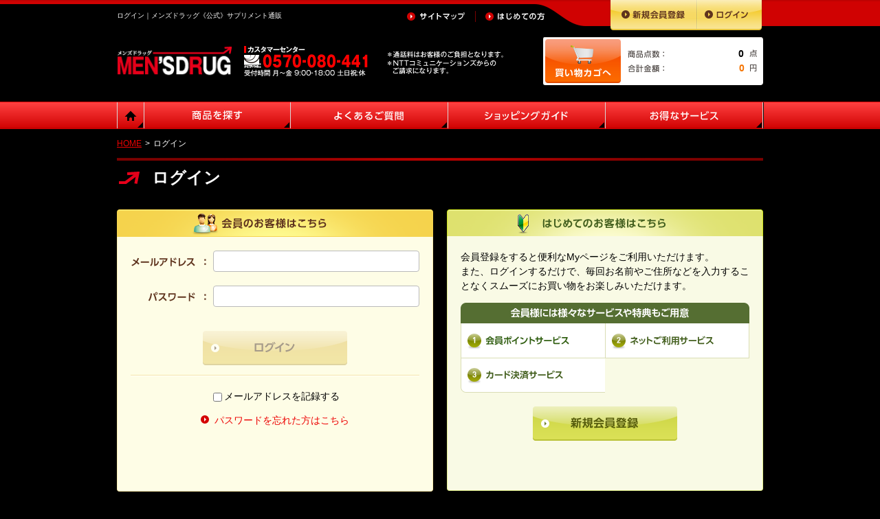

--- FILE ---
content_type: text/html; charset=utf-8
request_url: https://mens-drug.com/mypage/login
body_size: 7404
content:
<!DOCTYPE html>
<html lang="ja" xmlns:og="http://ogp.me/ns#" xmlns:fb="http://www.facebook.com/2008/fbml">
  <head>
    <!-- Google Tag Manager -->
    <script nonce='1lWW75yH6OVB7Y61JMwYuw=='>(function(w,d,s,l,i){w[l]=w[l]||[];w[l].push({'gtm.start':
    new Date().getTime(),event:'gtm.js'});var f=d.getElementsByTagName(s)[0],
    j=d.createElement(s),dl=l!='dataLayer'?'&l='+l:'';j.async=true;j.src=
    'https://www.googletagmanager.com/gtm.js?id='+i+dl;var n=d.querySelector('[nonce]');
    n&&j.setAttribute('nonce',n.nonce||n.getAttribute('nonce'));f.parentNode.insertBefore(j,f);
    })(window,document,'script','dataLayer','GTM-N7FTHVQ');</script>
    <!-- End Google Tag Manager -->
    <meta charset="utf-8">
    <meta name="keywords" content="ログイン,メンズドラッグ,健康食品,サプリメント,サプリ,通販,スタミナ,強壮系,男性">
    <meta name="description" content="ログイン《公式》通販サイト「メンズドラッグオンラインショップ」。あなたの充実した毎日をサポートするサプリメントを通販でお届け致します。">
    <meta name="author" content="">
    <meta property="og:type" content="website">
    <meta property="og:locale" content="ja_JP">
    <meta property="og:url" content="">
    <meta property="og:title" content="ログイン｜メンズドラッグ《公式》サプリメント通販">
    <meta property="og:description" content="ログイン《公式》通販サイト「メンズドラッグオンラインショップ」。あなたの充実した毎日をサポートするサプリメントを通販でお届け致します。">
    <meta property="og:image" content="">
    <title>ログイン｜メンズドラッグ《公式》サプリメント通販</title>
    <link rel="canonical" href="https://mens-drug.com/mypage/login" />
    <link rel="alternate" media="only screen and (max-width: 640px)" href="https://mens-drug.com/sp/mypage/login" />
    <link rel="icon" type="image/x-icon" href="/assets/favicon-147fa15d4051c9e7b9b9da63b05efd9f204f6a199861cbc5077da8de5a5f37ec.ico" />
    <link rel="stylesheet" href="/assets/application-bea323b95c72b17360a95867c41f79e0a3255190a9a4a28579a697c5710279d6.css" media="all" />
    
    <script src="/assets/application-361c714f70f9387128d4c6a2619a46502f98cbbdd10f0b309ce85fc9ee0c7eb7.js" nonce="1lWW75yH6OVB7Y61JMwYuw=="></script>
    <meta name="csrf-param" content="authenticity_token" />
<meta name="csrf-token" content="iMAOXsmXakniSr09i4khsXLZ0jDKqPqOlhjWgBfbdBoVtgzNts2igdDuGQFSgni8oajFrVTWsmgmU-dqCmUnPQ" />
        <script id='turnstile-api-js' src='https://challenges.cloudflare.com/turnstile/v0/api.js' defer nonce='1lWW75yH6OVB7Y61JMwYuw=='></script>
  <script nonce='1lWW75yH6OVB7Y61JMwYuw=='>
    // turnstileのapi.jsロード/ロードエラー時の処理
    const turnstileScript = document.getElementById("turnstile-api-js");

    if (turnstileScript !== null) {
      turnstileScript.addEventListener("load", function () {
        turnstileOnLoad()
      });
      turnstileScript.addEventListener("error", function () {
        turnstileOnLoadError()
      });
    }
    var turnstileLoaded = false;
    function turnstileOnLoad() {
      disableBtnTurnstile();
      turnstileLoaded = true;
    }

    function turnstileOnLoadError() {
      $('[name="turnstile_error_code"]').val('onLoadError');
      enableBtnTurnstile()
    }

    function enableBtnTurnstile() {
      var btn = $('.btn-turnstile')
      if (btn.is('a') || btn.is('img')) {
        btn.removeClass('disabled');
      } else {
        // inputやbuttonタグ
        btn.prop('disabled', false);
        btn.removeClass('btn-disabled');
      }
    }
    function disableBtnTurnstile() {
      var btn = $('.btn-turnstile')
      if (btn.is('a') || btn.is('img')) {
        btn.addClass('disabled');
      } else {
        // inputやbuttonタグ
        btn.prop('disabled', true);
        btn.addClass('btn-disabled');
      }
    }

    function onTurnstileSuccess(token) {
      enableBtnTurnstile();
    }
    function onTurnstileError(code) {
      $('[name="turnstile_error_code"]').val(code);
      enableBtnTurnstile();
    }
    function onTurnstileExpired() {
      disableBtnTurnstile();
    }
    function onTurnstileTimeout() {
      disableBtnTurnstile();
    }

    // 念の為タイムアウトでもロード監視
    setTimeout(() => { if (!turnstileLoaded) turnstileOnLoadError(); }, 4000);
  </script>

  </head>
  <body>
    <!-- Google Tag Manager (noscript) -->
    <noscript><iframe src="https://www.googletagmanager.com/ns.html?id=GTM-N7FTHVQ"
    height="0" width="0" style="display:none;visibility:hidden"></iframe></noscript>
    <!-- End Google Tag Manager (noscript) -->
    <div id="document" class='login'>
      <header id="gheader">
  <div id="gheaderInner">
    <div id="gheaderInner02">
      <div class="headerContent">
        <p class="commonText">
          ログイン｜メンズドラッグ《公式》サプリメント通販
        </p>
        <ul class="unav">
          <li><a href="/sitemap"><img width="85" height="12" alt="サイトマップ" src="/assets/common/gheader_unav-185c11d942bcfe0b80ad36e55cfd7c40256b1c75e0e968ceb93723d9024a0a3c.gif" /></a></li>
          <li><a href="/beginner"><img width="86" height="12" alt="はじめての方" src="/assets/common/gheader_unav_02-06e47defe1755a81cf862a7c82322dd23a95b5ced9af5c691e8fa2bfe9a51b7f.gif" /></a></li>
        </ul>
        <nav class="unav02">
          <ul>
              <li class="login">
                <a href="/entry">
                  <img width="128" height="46" alt="新規会員登録" data-hover="/assets/common/gheader_unav_06_r-35630b99efdd731f22ef8362cc2404b1f56a90ebe185f8dd5170d89b93ec353d.png" src="/assets/common/gheader_unav_06_n-6572a4fd091bcd1f84dd0f8c08a6ae7f6b93b297730d4de0ebd92318856f5480.png" />
                </a>
              </li>
              <li class="login"><a href="/mypage/login"><img width="96" height="46" alt="ログイン" data-hover="/assets/common/gheader_unav_07_r-d01a6e48981425989f7be97a0456092b9dd2d19d401fc668c612b407138b9d4e.png" src="/assets/common/gheader_unav_07_n-cd43538108b9ba886c7d56dd6aed178ead561ba54dcaf42ac5a9d01961937790.png" /></a></li>
          </ul>
        </nav>

      </div>
      <div class="headerContent">
        <h1 class="logo" itemscope itemtype="http://schema.org/Organization"><a itemprop="url" href="/"><img itemprop="logo" width="167" height="63" alt="メンズドラッグオンラインショップ" src="/assets/common/gheader_img_logo-2deafa111152a291d5e12db58d252e2bdda7dfac1a3d5f9ce45e49cde94015b3.gif" /></a></h1>
      </div>
    </div>
  </div>
</header>

<nav id="gnav">
  <div class="gnavInner">
    <ul>
      <li class="home "><a href="/"><img width="18" height="15" alt="HOME" src="/assets/common/gnav_home-3377c7bd7f041c0caf03aa9082bf3b4d8c552cd739deffe86e9aaf5d09f64511.png" /></a></li>
      <li class="items "><a href="/items"><img width="73" height="14" alt="商品を探す" src="/assets/common/gnav_items-1008cec3ed7e893ebcc509a98d19e24dffd9736f3545c830ff07d3200c9ba1d2.png" /></a></li>
      <li class="faq "><a href="/faq"><img width="101" height="15" alt="よくあるご質問" src="/assets/common/gnav_faq-f92c6eabfee366077a1c879a07234e5fd6da8f1cde36fa9484e649baca088f03.png" /></a>
        <div class="megamenu">
          <ul>
            <li class="type02"><a href="/faq"><span>よくあるご質問TOP</span></a></li>
            <li><a href="/faq/shopping"><span>お買い物について</span></a></li>
            <li><a href="/faq/service"><span>各種サービスについて</span></a></li>
            <li><a href="/faq/registration"><span>登録について</span></a></li>
            <li><a href="/faq/technology"><span>本サイトのご利用について</span></a></li>
          </ul>
        </div>
      </li>
      <li class="guide  "><a href="/guide"><img width="121" height="14" alt="ショッピングガイド" src="/assets/common/gnav_guide-59a4d8c18d6c8315474021d223a71972b17ba2d8cf4f377ff3bde12dd8adaca6.png" /></a>
        <div class="megamenu">
          <ul>
            <li class="type02"><a href="/guide"><span>ショッピングガイドTOP</span></a></li>
            <li><a href="/guide#anc01"><span class="image"><img alt="" width="78" height="78" src="/assets/common/gnav_img_megamenu_08-e6f1af4c9aa320d5360f5c1df2a42712a8cde57126922f4c7349d9894047dd72.gif" /></span><span>ご注文方法</span></a></li>
            <li><a href="/guide#anc02"><span class="image"><img alt="" width="78" height="78" src="/assets/common/gnav_img_megamenu_09-3c3e1cdca9a035f308ae413557edf5b256a68755d6551a85658b9a912b69bfd8.gif" /></span><span>お届け方法</span></a></li>
            <li><a href="/guide#anc03"><span class="image"><img alt="" width="78" height="78" src="/assets/common/gnav_img_megamenu_10-9812f008cc8f0538b0aa069c3b827c0842bb60d10caf9ccd18d5779ca841e1de.gif" /></span><span>お支払い方法</span></a></li>
            <li><a href="/guide#anc04"><span class="image"><img alt="" width="78" height="78" src="/assets/common/gnav_img_megamenu_11-4842dc33760647154617a15442e787b3b91bf6b098ff7cfbb3f65a0bdb6f5ff5.gif" /></span><span>返品・交換方法</span></a></li>
            <li class="type02"><a href="/guide#anc05"><span class="image"><img alt="" width="78" height="78" src="/assets/common/gnav_img_megamenu_12-c0b3ddcf1c478bb9475032a4897aa79eb813cacbd7d0fa6fc2da7d33e060fe00.gif" /></span><span>ポイントのご利用方法</span></a></li>
          </ul>
        </div>
      </li>
      <li class="service "><a href="/service"><img width="100" height="15" alt="お得なサービス" src="/assets/common/gnav_service-07aaf898428d45821fb5e473449c168bd51e277a270522aec6dff42f13d90b52.png" /></a>
        <div class="megamenu">
          <ul>
            <li class="type02"><a href="/service"><span>お得なサービスTOP</span></a></li>
            <li><a href="/service/membership"><span class="image"><img alt="" width="78" height="78" src="/assets/common/gnav_img_megamenu_13-0e9479b90be81ddd9bc381e14c5273e82bcb688eb8affaf149433c36d4dc5eba.gif" /></span><span>会員特典</span></a></li>
            <li><a href="/service/liner"><span class="image"><img alt="" width="78" height="78" src="/assets/common/gnav_img_megamenu_14-63cb7dc0cdae063b21254744b9bd0a7f55672b26c4df5d91a35d73dc4d90e7ae.gif" /></span><span>定期便のご案内</span></a></li>
          </ul>
        </div>
      </li>
      <li class="cart">
        <a href="/cart"><img width="114" height="17" alt="買い物カゴへ" src="/assets/common/gnav_cart-b32c03b15be909b7574a25adb0b6cefcbb4f791b10a7e997511b9db77539e88b.png" /></a>
        <div class="megamenu">
          <div>
            <p class="order">
              <a href="tel:0570080441"><img width="191" height="44" alt="カスタマーセンター [ナビダイヤル]0570-080-441" src="/assets/common/gheader_txt_phone-a5314f7a1e7d82bda7f9839f8f59d03552747d672f0fd418ea89d1426f72fab0.png" /></a>
              <img width="170" height="41" alt="受付時間：月曜〜金曜 9:00〜18:00 / 土日祝: 休　※通話料はお客様のご負担となります。　※NTTコミュニケーションズからのご請求になります。" src="/assets/common/gheader_txt_phone_02-579ad0c1b4145932b6bfcddf07b4c2a7c38f4dafc37d85af4c02423458380d91.png" /></p>
            <div class="cartBox">
              <p><a href="/cart"><img width="110" height="64" alt="買い物カゴへ" src="/assets/common/gheader_btn_cart-1d8e587eb1eacc18c3094b6494b7458d4a3ae14f7755e275b109d1bb24e15cc2.gif" /></a></p>
              <div class="priceDetail">
                <table>
                  <tr>
                    <th><img width="53" height="12" alt="商品点数：" src="/assets/common/gheader_txt_cart-26107079ddc8a0367983ba6a97b58286281f4500b4067d9aae576387858b2cdb.png" /></th>
                    <td>
                      0
                      <img width="11" height="11" alt="点" src="/assets/common/gheader_txt_cart_04-564c332d6355cdc5fb32367af7427c83712644d28b85a9e46e9eb8e72e0bff21.png" />
                    </td>
                  </tr>
                  <tr>
                    <th><img width="53" height="12" alt="合計金額：" src="/assets/common/gheader_txt_cart_02-f463cab05c8591555dae139d3701781434fcaa834763241adecce517ad61d096.png" /></th>
                    <td>
                      <span class="price">0</span>
                      <img width="10" height="10" alt="円" src="/assets/common/gheader_txt_cart_05-575005cd7954ed2968442b007ae2871bbcee886111591fa27988acd2f8fa95c1.png" />
                    </td>
                  </tr>
                </table>
              </div>
            </div>
          </div>
        </div>
      </li>
    </ul>
  </div>
</nav>

      <div id="container">
        <div id="mainContents">
  <article>
    <p class="topicPath"><a href="/">HOME</a><span>&gt;</span><em>ログイン</em></p>

    <h1 class="headingTypeC02"><span>ログイン</span></h1>
    <div class="columnBoxTypeA01">
      <div class="column">
        <h2 class="headingTypeA00"><img width="460" height="40" alt="会員のお客様はこちら" src="/assets/common/mod_ttl_members-df47693b7c2215db7ca0217255961494346ac6068803f7d1b5452e1b911e4c35.png" /></h2>
        <div class="loginBox01">
          <form action="/mypage/login" accept-charset="UTF-8" method="post"><input type="hidden" name="authenticity_token" value="th_ORD6pSym__cdxoSqjN0q-0QaOSpl8_SW8XPlTEojiJPFb_t-e0-qqWAtecOm0RKT_vyMZGfA7ASY8pzzLNA" autocomplete="off" />
            
            <table>
              <tr>
                <th><img width="109" height="13" alt="メールアドレス" src="/assets/common/mod_txt_members-8500ce9fdd933c2b88efdbced2a63ef4d5a666d092f4a9251bcbe3daf46f8a37.gif" /></th>
                <td><span class="error">
                    <input type="email" name="email" id="email" class="text widthType04 must ime_off" />
                    </span>
                </td>
              </tr>
              <tr>
                <th><img width="85" height="14" alt="パスワード" src="/assets/common/mod_txt_members_02-8426904cb69f406e8a6f8e5aa75dc33f57db7648a6f3839b973815f78ceff1c9.gif" /></th>
                <td>
                  <span class="error">
                    <input type="password" name="password" id="password" class="text widthType04 must" />
                    
                  </span>
                </td>
              </tr>
            </table>
            
<div id="ts_container" class="cf-turnstile mb15 alignCenter"
     data-size="normal" data-theme='light' data-sitekey="0x4AAAAAABvr7gElYmxjYe4V"
     data-action="mypage-login"
     data-callback='onTurnstileSuccess' data-error-callback="onTurnstileError"
     data-expired-callback='onTurnstileExpired' data-timeout-callback="onTurnstileTimeout"
></div>
<input type="hidden" name="turnstile_error_code" id="turnstile_error_code" autocomplete="off" />

            <p class="alignCenter">
              <input type="image" src="/assets/common/mod_btn_login_n-46b8c89cf92fd8d341f6f2edb69f1d08b48081c90552b759243b8b67868d18a6.png" data-disable-with="処理中" data-hover="/assets/common/mod_btn_login_r-4542a51c5429c9dc88a70648781783489e128f717747e94145bf865237623df5.png" alt="ログイン" class="btn_login btn-turnstile" />
            </p>
            <div class="separate">
              <p><label><input name="store_email" type="checkbox" >メールアドレスを記録する</label></p>
              <ul class="linkListTypeA01">
                <li><a href="/customer_match/password/forgot">パスワードを忘れた方はこちら</a></li>
              </ul>
            </div>
</form>        </div>
      </div>
      <div class="column">
        <h2 class="headingTypeA00"><img width="460" height="39" alt="はじめてのお客様はこちら" src="/assets/common/mod_ttl_beginner-c8a56f7f718975921197256446512a4d343220df33c6f37d985d6c3a4bc580e8.png" /></h2>
        <div class="loginBox02">
          <p>会員登録をすると便利なMyページをご利用いただけます。<br>また、ログインするだけで、毎回お名前やご住所などを入力することなくスムーズにお買い物をお楽しみいただけます。</p>
          <h3 class="headingTypeA00"><img width="420" height="30" alt="会員様には様々なサービスや特典もご用意" src="/assets/common/mod_ttl_beginner_02-5b6a114cf0f003eddd140d3664a5d7b8755ebb2c9fdbde30bac13bdf91da5489.gif" /></h3>
          <ul class="service">
            <li><img width="210" height="51" alt="会員ポイントサービス" src="/assets/common/mod_txt_beginner-18df60162a6d07d9ee12308c15d409e7bb561c8e87f174780a1c3cafbe73ff66.gif" /></li>
            <li><img width="210" height="51" alt="ネットご利用サービス" src="/assets/common/mod_txt_beginner_02-cc032bd606fcdd7f3837900da8e170bb670de90ce49bd1179e3e7099877b80d7.gif" /></li>
            <li><img width="210" height="50" alt="カード決済サービス" src="/assets/common/mod_txt_beginner_03-89b2376d8c32942467eb337b3b860e78d62652026b6a24c705e9f928bdef7d50.gif" /></li>

          </ul>
          <p class="alignCenter mb0">
            <a href="/entry">
              <input type="image" src="/assets/common/mod_btn_registration_n-681bc031bb970c4bb58bd4437c7dbbc385d6da3a1a8efd873e7707beb622f66d.png" width="210" height="50" alt="新規会員登録" data-hover="/assets/common/mod_btn_registration_r-0f172780a55c357bf854b147467f5e0737e5fd7e302aa927fc7e5c3deaa855e0.png" />
            </a>
          </p>
        </div>
      </div>
      <!-- /.columnBoxTypeA01 --></div>
    <!-- #BeginLibraryItem "/Library/checkedItem.lbi" -->
<!-- checkedItem Start -->
<div class="checkedItem">
</div>
<!-- checkedItem End -->
<!-- #EndLibraryItem -->

    <!-- #EndLibraryItem -->
    <ul class="noteListTypeA01">
  <li>※商品品質向上の為、常に処方変更・パッケージ変更に取り組んでいます。商品リニューアルの際は、自動的に新商品でのお届けに切り替えさせていただきます。<br>切り替えが先行してカタログや広告の写真や成分が実物と異なる場合がございますのでご了承ください。</li>
</ul>

  </article>
  <!-- /#mainContents ==========--></div>

      </div>
      <footer id="gfooter">
  <p class="pagetop"><a href="#document"><img width="50" height="50" alt="Page top" src="/assets/common/mod_btn_pagetop-a11028ce414869d656d6305afe131b668957adc266d22214986509c2b05f47da.png" /></a></p>
    <nav class="footerCV">
  <div class="footerContent">
    <ul>
      <li><img width="214" height="14" alt="お電話でのお問い合わせ・ご注文" src="/assets/common/gfooter_txt_cv-1cb2e5181550823ffa3b1c4c274d9dd21e84b1ada4404fb8ce30219c6b818f13.png" />
        <p class="phone">
          <a href="tel:0570080441"><img alt="[ナビダイヤル]0570-080-441" width="200" height="21" src="/assets/common/gfooter_btn_cv-72c02fd1f22184759496ed68d3b339befc7318bdb088639160048d2ce1cfafef.png" /></a>
          <img alt="[受付時間]月曜〜金曜 9:00〜18:00 / 土日祝: 休　※通話料はお客様のご負担となります。　※NTTコミュニケーションズからのご請求になります。" width="400" height="26" src="/assets/common/gfooter_btn_cv_03-d859cf8e26542bb4bf18ae655919cb8371fd427cb2211a52e2bc08a2d5140dd9.png" />
        </p>
      </li>
      <li><img width="140" height="14" alt="お問い合わせフォーム" src="/assets/common/gfooter_txt_cv_02-8d54f1af718bda85e9f80f7003470b87b9b3c0d283c585208a0e2eb294e4f14c.png" />
        <p><a href="/contact"><img width="220" height="81" alt="お問い合わせフォームへ" data-hover="/assets/common/gfooter_btn_cv_04_r-0c8d10068aef75256b0e36031fc99da998e0374976e16a1a32009363bf16af43.png" src="/assets/common/gfooter_btn_cv_04_n-ca6b0a5a62744d54618664caa13d8c040624673c01de68dd00c3b41204b7d239.png" /></a></p>
      </li>
      <li><img width="101" height="14" alt="よくあるご質問" src="/assets/common/gfooter_txt_cv_03-93275512da94bbe9d47b59c00f43265f4f8534596420e61f19d0d8b88fd68e47.png" />
        <p><a href="/faq"><img width="220" height="81" alt="よくあるご質問を見る" data-hover="/assets/common/gfooter_btn_cv_05_r-d68767947fd4ccce8ee6a6f976a569839e89f5d1344544e78a22e7669581cac1.png" src="/assets/common/gfooter_btn_cv_05_n-7162d64c81b5db19c5da928bed0523fe41f3efb8a6c068842a790d7dce9012cd.png" /></a></p>
      </li>
    </ul>
  </div>
  <!-- /.footerCV -->
</nav>


    <div class="footerContent">
      <p class="footerCommonText">
        ログイン《公式》通販サイト「メンズドラッグオンラインショップ」。あなたの充実した毎日をサポートするサプリメントを通販でお届け致します。
      </p>
      <nav id="footerSitemap">
  <div>
    <ul>
      <li><a href="/items">商品を探す</a></li>
      <li class="nbr">
        <span>商品ラインナップ</span>
        <ul>
          <li>
  <a href="/items/buildmusclehmb">
    ビルドマッスルHMB 
  </a>
</li>
<li>
  <a href="/items/krachaidam">
    クラチャイダムBLACK-MAX 
  </a>
</li>

        </ul>
      </li>
    </ul>
  </div>
  <div>
    <ul class="type02">
      <li><a href="/news">新着ニュース</a></li>
      <li><a href="/privacy">個人情報保護方針</a></li>
      <li><a href="/rule">会員規約</a></li>
      <li><a href="/trade">特定商取引法に基づく表記</a></li>
    </ul>
  </div>
  <div>
    <ul>
      <li><a href="/beginner">はじめての方へ</a></li>
      <li><a href="/entry">ネット会員登録</a></li>
      <li><a href="/mypage/login">ログイン</a></li>
      <li><a href="/guide">ショッピングガイド</a></li>
      <li><a href="/service">お得なサービス</a></li>
      <li><a href="/faq">よくあるご質問</a></li>
      <li><a href="/contact">お問い合わせ</a></li>
      <li><a href="/cart">買い物カゴ</a></li>
    </ul>
  </div>
  <!-- /.unav --></nav>

    </div>
  <div class="footerAuthor">
  <div class="footerContent">
    <div class="copyright">
      <address>株式会社モイスト</address>
      <small>Copyright&copy;2026 MOIST Co.,Ltd. All rights Reserved.</small>
    </div>
    <p class="logo"><a href="/"><img width="164" height="63" alt="メンズドラッグオンラインショップ" src="/assets/common/gfooter_img_logo-2ea7136d24a4e682b665bd8261df7c80b692e19087e4ae077f9e65383a499f53.png" /></a></p>
  </div>
</div>

</footer>

    </div>

    
    
  </body>
</html>


--- FILE ---
content_type: text/css
request_url: https://mens-drug.com/assets/application-bea323b95c72b17360a95867c41f79e0a3255190a9a4a28579a697c5710279d6.css
body_size: 16154
content:
/* * This is a manifest file that'll be compiled into application.css, which will include all the files
 * * listed below.
 * *
 * * Any CSS and SCSS file within this directory, lib/assets/stylesheets, vendor/assets/stylesheets,
 * * or vendor/assets/stylesheets of plugins, if any, can be referenced here using a relative path.
 * *
 * * You're free to add application-wide styles to this file and they'll appear at the top of the
 * * compiled file, but it's generally better to create a new file per style scope.
 * *


 * */

p, table {
  margin: 0 0 1em 0;
}

ul, ol {
  margin: 0 0 1em 1.8em;
  padding: 0;
}

body {
  background: black;
  color: #fff;
  line-height: 1.5;
}

#document {
  min-width: 960px;
  background: url(/assets/common/gheader_bg-50298c6644993651874e36bf41b9d417e22c9f656e415ca467c59819ecebd048.gif) repeat-x 0 0;
}

.popup#document {
  min-width: 760px;
}

a {
  color: #ed0202;
  text-decoration: none;
}
a:hover, a:active {
  text-decoration: underline;
}
a[href^="tel:"] {
  cursor: default;
}

#gheader:after {
  content: "";
  display: block;
  clear: both;
}
#gheader.small {
  background: url(/assets/common/gheader_bg_small-9e7bd971d3feff7fa79aa5a185621f71a6838a8e34d3e61b95bdaa72e255829c.gif) repeat-x 50% 0;
  border-bottom: 1px solid #aaad85;
}

#gheaderInner {
  float: right;
  width: 50%;
  background: url(/assets/common/gheader_bg_03-223f1ce40ea557799ccd6dbfbab504c755fd59addfb19cacf171ed5b1f8b6d86.gif) repeat-x 0 0;
}

#gheaderInner02 {
  margin: 0 0 0 -480px;
  width: 960px;
  background: url(/assets/common/gheader_bg_02-a60cffd6918153d944d468d1f99e504ff820f57bb3b6fbbafb9f14eec79128bd.gif) no-repeat 0 0;
}

#gheader.small #gheaderInner, #gheader.small #gheaderInner02 {
  background: none;
}
#gheader .headerContent {
  margin: 0 auto;
  padding: 0 10px;
  width: 940px;
}

.popup #gheader .headerContent {
  width: 720px;
}

#gheader .headerContent:after {
  content: "";
  display: block;
  clear: both;
}
#gheader .commonText {
  float: left;
  margin: 0;
  padding: 15px 0 0;
  width: 422px;
  font-size: 0.714em;
  color: #ffffff;
}
#gheader .unav {
  float: left;
  margin: 0;
  padding: 16px 0 0;
  list-style: none;
  font-size: 0;
}
#gheader .unav li {
  display: inline-block;
  border-left: 1px solid #790101;
  padding: 2px 14px;
  vertical-align: middle;
  font-size: 12px;
  line-height: 1;
}
#gheader .unav li a {
  display: block;
  margin: -10px;
  padding: 10px;
}
#gheader .unav li:first-child {
  border-left: none;
  padding-left: 0;
}
#gheader .unav02 {
  float: right;
  margin: 0 0 8px 0;
  padding-top: 10px;
  list-style: none;
  font-size: 0;
}
#gheader .unav02 li {
  display: inline-block;
  padding: 0 14px;
  vertical-align: top;
  font-size: 12px;
  line-height: 1;
}
#gheader .unav02 li a {
  display: block;
  margin: -10px;
  padding: 10px;
}
#gheader .unav02 li:first-child {
  padding-left: 0;
  border-right: 1px solid #790101;
  box-shadow: 1px 0 #ed0101;
}
#gheader .unav02 li.login {
  margin-top: -10px;
  padding: 0;
}
#gheader .unav02 li.login:first-child {
  border-right: none;
  box-shadow: none;
}
#gheader .unav02 li.login a {
  margin: 0;
  padding: 0;
}
#gheader .logo {
  display: inline-block;
  margin: 0;
  padding: 7px 0 0;
  width: 184px;
  height: 77px;
}
#gheader.small .logo {
  height: 88px;
}
#gheader .order {
  display: inline-block;
  margin: 0;
  width: 436px;
  vertical-align: middle;
}
#gheader .order img:first-child {
  margin-right: 14px;
}

#gnav {
  padding: 10px 0 0;
  clear: both;
  background: black;
}
#gnav.gnav-simple {
  padding: 0 0;
}
#gnav .gnavInner {
  position: relative;
  border: solid #d00202;
  border-width: 1px 0;
  background: url([data-uri]);
  background: -webkit-linear-gradient(top, #ff4141 0%, #d00202 100%);
  background: -o-linear-gradient(top, #ff4141 0%, #d00202 100%);
  background: -ms-linear-gradient(top, #ff4141 0%, #d00202 100%);
  background: linear-gradient(to bottom, #ff4141 0%, #d00202 100%);
  z-index: 1000;
}
#gnav .gnavInner:before {
  position: absolute;
  content: "";
  display: block;
  left: 0;
  right: 0;
  bottom: 0;
  border-bottom: 1px solid #bd0000;
  z-index: -1;
}
#gnav .gnavInner > ul {
  position: relative;
  margin: 0 auto;
  width: 939px;
  border-left: 1px solid #d8d8d8;
  border-right: 1px solid black;
  list-style: none;
  z-index: 100;
}
#gnav ul:after {
  content: "";
  display: block;
  clear: both;
}
#gnav .gnavInner > ul > li {
  position: relative;
  float: left;
  margin: 0;
  padding: 0;
  height: 38px;
  z-index: 0;
}
#gnav .gnavInner > ul > li:before {
  position: absolute;
  bottom: -5px;
  right: 2px;
  content: url(/assets/common/mod_bg_box-d3f395b51188eeda35996e2c2e591f68ed11d9d5293107eef83313e21650ddd2.png);
  z-index: -1;
}
#gnav .gnavInner > ul > li:after {
  position: absolute;
  left: 0;
  top: 0;
  bottom: 0;
  content: "";
  display: block;
  border-left: 1px solid bd0000;
  z-index: -2;
}
#gnav .gnavInner > ul > li:hover, #gnav .gnavInner > ul > li.current {
  background: url([data-uri]);
  background: -webkit-linear-gradient(top, #d00202 0%, #ff4141 100%);
  background: -o-linear-gradient(top, #d00202 0%, #ff4141 100%);
  background: -ms-linear-gradient(top, #d00202 0%, #ff4141 100%);
  background: linear-gradient(to bottom, #d00202 0%, #ff4141 100%);
}
#gnav .gnavInner > ul > li:hover:before, #gnav .gnavInner > ul > li.current:before {
  position: absolute;
  bottom: 0;
  right: 0;
  left: 0;
  height: 3px;
  content: "";
  display: block;
  background: url(/assets/common/gnav_bg_02-3d520e3b38cd83269c175de15a78f4751a17677467061cfd47ec3118082db323.gif);
}
#gnav .gnavInner > ul > li > a {
  display: table-cell;
  height: 38px;
  vertical-align: middle;
  text-align: center;
  border-right: 1px solid #d8d8d8;
}
#gnav .gnavInner > ul > li > a img {
  vertical-align: middle;
}
#gnav .gnavInner > ul > li:nth-child(1) {
  width: 4.1533546326%;
}
#gnav .gnavInner > ul > li:nth-child(2) {
  width: 22.6837060703%;
}
#gnav .gnavInner > ul > li:nth-child(3), #gnav .gnavInner > ul > li:nth-child(4), #gnav .gnavInner > ul > li:nth-child(5) {
  width: 24.3876464324%;
}
#gnav li.home > a {
  width: 38px;
}
#gnav li.items > a {
  width: 212px;
}
#gnav li.faq > a, #gnav li.guide > a, #gnav li.service > a {
  width: 228px;
}
#gnav .megamenu {
  position: absolute;
  top: 38px;
  display: none;
  padding-top: 5px;
  z-index: 100;
  background: rgba(255, 255, 255, 0);
}
#gnav li .megamenu:before {
  position: absolute;
  top: -5px;
  content: "";
  display: block;
  border-width: 0 8px 10px;
  border-color: transparent transparent #ed0101;
  border-style: solid;
  width: 0;
}
#gnav li .megamenu:after {
  position: absolute;
  top: -1px;
  content: "";
  display: block;
  border-width: 0 8px 10px;
  border-color: transparent transparent #ffffff;
  border-style: solid;
  width: 0;
}
#gnav li.guide .megamenu:before, #gnav li.guide .megamenu:after {
  right: 66px;
}
#gnav li.service .megamenu:before, #gnav li.service .megamenu:after {
  right: 66px;
}
#gnav li.cart .megamenu:before, #gnav li.cart .megamenu:after {
  right: 66px;
}
#gnav li.faq .megamenu:before, #gnav li.faq .megamenu:after {
  right: 243px;
}
#gnav li:hover .megamenu {
  top: 38px;
  display: block;
  z-index: 1000;
}
#gnav li.guide .megamenu, #gnav li.service .megamenu {
  right: 0;
}
#gnav li.faq .megamenu {
  right: -175px;
}
#gnav li .megamenu > ul, #gnav li .megamenu > div {
  overflow: hidden;
  margin: 0;
  border: 3px solid #ed0101;
  border-radius: 4px;
  background: #ffffff;
  list-style: none;
  box-shadow: 0 4px 8px rgba(0, 0, 0, 0.15);
}
#gnav li .megamenu > ul li {
  float: left;
  margin: 0;
  width: 247px;
  border: solid #d8d8d8;
  border-width: 0 1px 1px 0;
  box-sizing: border-box;
}
#gnav li .megamenu > ul li:first-child {
  border-top: none;
}
#gnav li .megamenu > ul li.type02 {
  border-left: 0;
  width: 494px;
}
#gnav li .megamenu > ul li a {
  display: block;
  width: auto;
  padding: 14px;
}
#gnav li .megamenu > ul li a span {
  display: inline-block;
  vertical-align: middle;
}
#gnav li .megamenu > ul li a > .image {
  box-sizing: border-box;
  overflow: hidden;
  border: 1px solid #d8d8d8;
  width: 79px;
  height: 79px;
  background: none;
  margin: 0;
  padding: 0;
}
#gnav li .megamenu > ul li a:hover > .image {
  border-width: 2px;
}
#gnav li .megamenu > ul li a:hover > .image img {
  position: relative;
  top: -1px;
  left: -1px;
}
#gnav li .megamenu > ul li a > span {
  margin: 0 0 0 10px;
  padding: 0 0 0 18px;
  background: url(/assets/common/mod_ico_arrow-b855e548a6b4c179dc7a0951d42a3b3f052cb4d666a2b24b0ba82dce63bf508b.png) no-repeat 0 4px;
  font-weight: bold;
  width: 110px;
}
#gnav li .megamenu > ul li.type02 a > span {
  border: none;
  padding: 0 0 0 18px;
  background: url(/assets/common/mod_ico_arrow-b855e548a6b4c179dc7a0951d42a3b3f052cb4d666a2b24b0ba82dce63bf508b.png) no-repeat 0 4px;
  width: auto;
  height: auto;
}
#gnav li .megamenu > ul li.type02 a > .image {
  border: 1px solid #d8d8d8;
  padding: 0;
  background: none;
  width: 79px;
  height: 79px;
}
#gnav li .megamenu > ul li.type02 a:hover > .image {
  border-width: 2px;
}
#gnav li .megamenu > ul li a:hover > span {
  text-decoration: underline;
}
#gnav li.faq .megamenu > ul li a > span {
  width: auto;
  height: auto;
}
#gnav li.cart {
  width: 0;
  height: 0;
}
#gnav li.cart:before {
  display: none;
}
#gnav .gnavInner > ul > li.cart > a {
  border: none;
  height: 0;
}
#gnav li.cart > a > img {
  display: none;
}
#gnav li.cart .megamenu {
  position: absolute;
  top: -100px;
  right: 0;
  display: table;
  width: 756px;
}
#gnav li.cart .megamenu:before, #gnav li.cart .megamenu:after {
  display: none;
}
#gnav li.cart .megamenu > div {
  border: none;
  background: transparent;
  box-shadow: none;
}
#gnav li.cart .order {
  display: table-cell;
  margin: 0;
  width: 436px;
  vertical-align: middle;
}
#gnav li.cart .order img:first-child {
  margin-right: 14px;
}
#gnav li.cart .cartBox {
  display: table-cell;
  padding: 3px;
  width: 314px;
  box-shadow: 0 1px 1px #d9d0ca inset;
  border-radius: 3px;
  background: #ffffff;
  vertical-align: middle;
}
#gnav li.cart .cartBox > p {
  display: inline-block;
  margin: 0;
  vertical-align: middle;
}
#gnav li.cart .cartBox > .priceDetail {
  display: inline-block;
  margin: 0;
  vertical-align: middle;
  padding: 0 0 0 5px;
}
#gnav li.cart .cartBox > .priceDetail table {
  margin: 0;
  width: 190px;
  border-collapse: collapse;
  vertical-align: middle;
  color: #000;
}
#gnav li.cart .cartBox > .priceDetail table th, #gnav li.cart .cartBox > .priceDetail table td {
  vertical-align: middle;
  line-height: 1.4;
}
#gnav li.cart .cartBox > .priceDetail table th img {
  vertical-align: middle;
}
#gnav li.cart .cartBox > .priceDetail table td {
  text-align: right;
  font-weight: bold;
}
#gnav li.cart .cartBox > .priceDetail table td img {
  margin-left: 4px;
  vertical-align: baseline;
}
#gnav li.cart .cartBox > .priceDetail table td .price {
  color: #f57300;
}
#gnav li.cart .cartBox > .priceDetail table + p {
  margin: 2px 0 0;
}
#gnav.fixed {
  padding: 0;
  height: 52px;
}
#gnav.fixed .gnavInner {
  position: fixed;
  top: 0;
  width: 100%;
  box-shadow: 0 1px 5px rgba(0, 0, 0, 0.25);
}
#gnav.fixed .gnavInner > ul > li {
  height: 50px;
}
#gnav.fixed .gnavInner > ul > li > a {
  height: 48px;
}
#gnav.fixed .gnavInner > ul > li:nth-child(1) {
  width: 4.1533546326%;
}
#gnav.fixed .gnavInner > ul > li:nth-child(2) {
  width: 19.7018104366%;
}
#gnav.fixed .gnavInner > ul > li:nth-child(3), #gnav.fixed .gnavInner > ul > li:nth-child(4), #gnav.fixed .gnavInner > ul > li:nth-child(5) {
  width: 19.4888178914%;
}
#gnav.fixed .gnavInner > ul > li:nth-child(6) {
  width: 17.6783812567%;
}
#gnav.fixed li.home > a {
  width: 38px;
}
#gnav.fixed li.items > a {
  width: 184px;
}
#gnav.fixed li.faq > a, #gnav.fixed li.guide > a, #gnav.fixed li.service > a {
  width: 182px;
}
#gnav.fixed li.cart > a {
  margin: -1px 0;
  border: none;
  width: 166px;
  height: 50px;
}
#gnav.fixed li.faq > .megamenu {
  right: -188px;
}
#gnav.fixed li.service > .megamenu:before, #gnav.fixed li.service > .megamenu:after {
  right: 52px;
}
#gnav.fixed li.cart {
  width: 166px;
  background: url(/assets/common/gnav_bg_03-476bc20851ecbcbcdb1f9ede6fc9b3de4818a982602185baa0a67a085b89bba7.gif) no-repeat 0 0;
}
#gnav.fixed li.cart:hover {
  background: url(/assets/common/gnav_bg_03-476bc20851ecbcbcdb1f9ede6fc9b3de4818a982602185baa0a67a085b89bba7.gif) no-repeat 0 100%;
}
#gnav.fixed li.cart:hover:before {
  display: none;
}
#gnav.fixed li.cart img {
  display: inline;
}
#gnav.fixed li .megamenu {
  top: 48px;
}
#gnav.fixed li.cart .megamenu {
  display: none;
  width: 710px;
}
#gnav.fixed li.cart:hover .megamenu {
  display: block;
}
#gnav.fixed li.cart .megamenu:before, #gnav.fixed li.cart .megamenu:after {
  display: block;
}
#gnav.fixed li.cart .megamenu:before, #gnav.fixed li.cart .megamenu:after {
  right: 76px;
}
#gnav.fixed li.cart .megamenu:before {
  border-color: transparent transparent #ffb37c;
}
#gnav.fixed li.cart .megamenu > div {
  position: relative;
  border: 3px solid #ffb37c;
  padding: 12px;
  background: #ffffff;
  box-shadow: 0 4px 8px rgba(0, 0, 0, 0.15);
}
#gnav.fixed li.cart .megamenu > div:before {
  position: absolute;
  top: 12px;
  left: 360px;
  bottom: 12px;
  content: "";
  display: block;
  border-left: 1px solid #fac49c;
}
#gnav.fixed li.cart .order {
  width: 360px;
}
#gnav.fixed li.cart .cartBox {
  background: white;
}

#subContents + .noteListTypeA01 {
  margin-top: 40px;
}

/*  Container */
#container {
  width: 100%;
}

.topicPath {
  margin: 0;
  padding: 15px 0;
  font-size: 0.857em;
  line-height: 1;
  color: #fff;
}
.topicPath a {
  text-decoration: underline;
  color: #ed0202;
}
.topicPath a + span {
  display: inline-block;
  margin: 0 5px;
}
.topicPath em {
  font-weight: normal;
}

#container > .pagetop {
  clear: both;
  margin: 0;
  padding: 0;
}

/*  Wrapper */
#wrapper {
  margin: 0 auto;
  padding: 0 10px 0;
  width: 940px;
  text-align: left;
}
#wrapper:after {
  content: "";
  display: block;
  clear: both;
}

/*  MainContents */
#mainContents {
  margin: 0 auto 40px;
  padding: 0;
  width: 940px;
  text-align: left;
}

.popup #mainContents {
  width: 720px;
}

#wrapper #mainContents {
  float: left;
  width: 720px;
}

#mainContents > article > *:last-child {
  margin-bottom: 0;
}

/*  subContents */
#subContents {
  float: right;
  margin: 0 0 40px;
  padding: 0;
  width: 200px;
}
#subContents > aside > *:last-child {
  margin-bottom: 0;
}

#mypage {
  margin: 0 0 20px;
}
#mypage ul {
  margin: 0;
  list-style: none;
}
#mypage ul li {
  position: relative;
  border: 1px solid #ffefaf;
  border-top: none;
  background: url([data-uri]);
  background: -webkit-linear-gradient(top, white 0%, #fefde7 100%);
  background: -o-linear-gradient(top, white 0%, #fefde7 100%);
  background: -ms-linear-gradient(top, white 0%, #fefde7 100%);
  background: linear-gradient(to bottom, white 0%, #fefde7 100%);
  filter: progid:DXImageTransform.Microsoft.gradient(startColorstr="#ffffff", endColorstr="#fefde7",GradientType=0 );
}
#mypage ul li:before {
  position: absolute;
  bottom: 1px;
  right: 1px;
  content: "";
  display: block;
  width: 8px;
  height: 8px;
  background: url(/assets/common/mod_bg_box-d3f395b51188eeda35996e2c2e591f68ed11d9d5293107eef83313e21650ddd2.png);
}
#mypage ul li a {
  display: block;
  padding: 9px 17px;
}

.mypage #mypage li.mypage, .change #mypage li.change, .delivery #mypage li.delivery, .order-history #mypage li.order-history {
  font-weight: bold;
}

#regularInfo {
  margin: 0 0 20px;
}
#regularInfo > .inner {
  border: 1px solid #fec4be;
  border-top: none;
  border-radius: 0 0 4px 4px;
  padding: 0 2px 2px;
  background: #feddd9;
}
#regularInfo p {
  margin: 0;
}
#regularInfo ul {
  margin: 0 0 3px;
  list-style: none;
}

#keywords, #itemSearch {
  margin: 0 0 20px;
}

.lnavTypeA01 {
  overflow: hidden;
  margin: 0;
  border: 1px solid #dbdbdb;
  border-top: none;
  border-radius: 0 0 4px 4px;
  list-style: none;
}
.lnavTypeA01 ul, .lnavTypeA01 ol {
  margin: 0;
  list-style: none;
}
.lnavTypeA01 > ul, .lnavTypeA01 > ol {
  margin-top: -1px;
}
.lnavTypeA01 ul > li span, .lnavTypeA01 ul > li a {
  position: relative;
  display: block;
  padding: 10px 15px;
  border-top: 1px solid #dbdbdb;
  background: #fbfbfb;
}
.lnavTypeA01 ol > li span, .lnavTypeA01 ol > li a {
  position: relative;
  display: block;
  padding: 10px 15px;
  border-top: 1px solid #dbdbdb;
  background: #fbfbfb;
}
.lnavTypeA01 ul > li span, .lnavTypeA01 ol > li span {
  padding-left: 20px;
  font-weight: bold;
  color: #555b0b;
}
.lnavTypeA01 ul > li span:before, .lnavTypeA01 ol > li span:before {
  display: inline-block;
  content: "";
  margin: 0 10px 0 0;
  width: 3px;
  height: 11px;
  background: #f3730e;
  vertical-align: baseline;
}
.lnavTypeA01 li img {
  border-top: 1px solid #dbdbdb;
}
.lnavTypeA01 ul > li a:before, .lnavTypeA01 ol > li a:before {
  position: absolute;
  bottom: 1px;
  right: 1px;
  content: "";
  display: block;
  width: 8px;
  height: 8px;
  background: url(/assets/common/mod_bg_box-d3f395b51188eeda35996e2c2e591f68ed11d9d5293107eef83313e21650ddd2.png);
}

#itemRanking {
  margin: 0 0 20px;
}
#itemRanking .lnavTypeA01 {
  overflow: visible;
}
#itemRanking p {
  margin: 0;
  padding: 18px 0;
  text-align: center;
  background: #fbfbfb;
}
#itemRanking ol li + li + li a {
  border-radius: 0 0 4px 4px;
}
#itemRanking li a {
  position: relative;
}
#itemRanking li a:after {
  position: absolute;
  left: -6px;
  top: 5px;
  content: url(/assets/common/mod_ico_rankingSmall-8d13f223510e0e7afe708cddc315815cf39ddc6bddc33b052d62867af1fb99fa.png);
  z-index: 10;
}
#itemRanking li + li a:after {
  content: url(/assets/common/mod_ico_rankingSmall_02-4f740c33f0262d78f6f8b9221928d640f146fcf2296559df783842a94bd3b019.png);
}
#itemRanking li + li + li a:after {
  content: url(/assets/common/mod_ico_rankingSmall_03-9cbb179079b4a39c7815c2a6c1fbe9ffff18641f6d133d1f7553f6c86164df66.png);
}
#itemRanking li span {
  display: table;
  margin: 0;
  border: none;
  padding: 0;
}
#itemRanking li span:before {
  display: none;
}
#itemRanking li span > .image {
  display: table-cell;
  background: none;
  padding: 0;
  vertical-align: middle;
}
#itemRanking li span > .box {
  display: table-cell;
  background: none;
  padding: 0 0 0 10px;
  vertical-align: middle;
  color: #ed0202;
}

#sideMembership, #sideFaq, #sideSpeciality {
  margin: 0 0 20px;
}

#subContents + * {
  clear: both;
}

#orderHere {
  margin: 0 0 20px;
  border-radius: 4px;
  padding: 0 2px 2px;
  background: #dfdfdf;
}
#orderHere .headingTypeA00 {
  margin: 0 -2px;
}
#orderHere .imageBoxTypeA01 {
  margin: 0;
  padding: 10px 12px;
  border-bottom: 1px solid #d9d3d2;
}
#orderHere .imageBoxTypeA01 .box, #orderHere .imageBoxTypeA01 .image {
  vertical-align: middle;
}
#orderHere .imageBoxTypeA01 .box * {
  margin: 0;
  font-weight: bold;
  color: #d40202;
}
#orderHere > .normal {
  border-radius: 4px 4px 0 0;
  box-shadow: 0 0 1px rgba(0, 0, 0, 0.15) inset;
  background: white;
}
#orderHere > .normal + .headingTypeA00 {
  margin: 0;
}
#orderHere > .regular {
  border-radius: 0 0 4px 4px;
  box-shadow: 0 0 1px rgba(0, 0, 0, 0.15) inset;
  background: #fff8f7;
}
#orderHere > .regular > p {
  margin: 0;
  padding: 7px 5px 3px;
  border-top: 1px solid #d9d3d2;
  color: #888888;
  text-align: right;
}
#orderHere ul {
  margin: 0;
  padding: 0 8px;
  list-style: none;
  color: #000;
}
#orderHere ul > li {
  display: table;
  margin: 0;
  border-top: 1px solid #d9d3d2;
  padding: 14px 0;
  width: 100%;
}
#orderHere ul > li:first-child {
  border: none;
}
#orderHere ul > li p {
  display: table-cell;
  margin: 0;
  padding: 0 5px;
  vertical-align: top;
  line-height: 1.2;
  font-size: 0.857em;
}
#orderHere ul > li .button {
  width: 80px;
}
#orderHere ul > li p .price {
  font-weight: bold;
  font-size: 1.167em;
}
#orderHere .regular ul > li p .price {
  color: #e60012;
}

#gfooter {
  background: #000;
}
#gfooter .footerContent {
  margin: 0 auto;
  padding: 0 10px;
  width: 940px;
}

.popup #gfooter .footerContent {
  width: 720px;
}

#gfooter .footerContent:after {
  content: "";
  display: block;
  clear: both;
}
#gfooter .pagetop {
  position: fixed;
  right: 0;
  bottom: 100px;
  margin: 0;
  z-index: 1000;
}
#gfooter .footerCV {
  padding: 16px 0 13px;
  background: #790101;
}
#gfooter .footerCV ul {
  margin: 0;
  list-style: none;
}
#gfooter .footerCV ul li {
  float: left;
  margin: 0 19px 0 0;
}
#gfooter .footerCV ul li:last-child {
  margin-right: 0;
}
#gfooter .footerCV ul li p {
  margin: 9px 0 0;
}
#gfooter .footerCV ul li:first-child p {
  box-shadow: 0 1px 1px rgba(0, 0, 0, 0.15);
  height: 62px;
  width: 420px;
  background: white;
  border-radius: 4px;
  padding: 18px 20px 0;
}
#gfooter .footerCV ul li:first-child p img:first-child {
  margin: 0 10px 9px 0;
}
#gfooter .footerCommonText {
  margin: 13px 0 17px;
  color: #ffffff;
  font-size: 0.714em;
}

#footerSitemap {
  display: table;
  width: 100%;
  table-layout: fixed;
  border-top: 1px solid #e1e1d2;
  padding: 5px 0 22px;
  font-size: 0.857em;
}
#footerSitemap div {
  display: table-cell;
}
#footerSitemap ul {
  list-style: none;
}
#footerSitemap div > ul > li {
  width: 220px;
  border-bottom: 1px solid #e1e1d2;
}
#footerSitemap div > ul > li.nbr {
  width: 220px;
  border-bottom: none;
}
#footerSitemap div > ul > li a {
  display: block;
  padding: 10px 0 10px 16px;
  background: url(/assets/common/mod_ico_arrow-b855e548a6b4c179dc7a0951d42a3b3f052cb4d666a2b24b0ba82dce63bf508b.png) no-repeat 0 50%;
  color: #fff;
}
#footerSitemap ul.type02 > li a {
  display: block;
  padding: 10px 0 10px 16px;
  background: url(/assets/common/mod_ico_arrow-b855e548a6b4c179dc7a0951d42a3b3f052cb4d666a2b24b0ba82dce63bf508b.png) no-repeat 0 50%;
  color: #fff;
}
#footerSitemap div > ul > li span {
  position: relative;
  display: block;
  margin-top: -1px;
  padding: 10px 0;
  color: #fff;
  font-weight: bold;
}
#footerSitemap div > ul > li span:before {
  display: inline-block;
  content: "";
  margin: 0 9px 0 0;
  width: 3px;
  height: 1em;
  background: #ed0202;
  vertical-align: middle;
}
#footerSitemap div > ul:first-child > li > a {
  padding: 12px 0 12px 16px;
  font-weight: bold;
}
#footerSitemap ul.type02:first-child > li a {
  padding: 10px 0 10px 16px;
  font-weight: normal;
}
#footerSitemap li ul {
  margin: 0 0 10px;
}
#footerSitemap li ul > li a {
  padding: 10px 0 10px 16px;
  background: url(/assets/common/mod_ico_arrow_02-c6dfd567ce10d60baf116b221139f5b1e976e401a0e40e1ec294aa0b105c633e.png) no-repeat 5px 16px;
}
#footerSitemap ul.type02 > li {
  border: none;
}
#footerSitemap ul.type02 > li a {
  background: url(/assets/common/mod_ico_arrow_02-c6dfd567ce10d60baf116b221139f5b1e976e401a0e40e1ec294aa0b105c633e.png) no-repeat 5px 16px;
}

#gfooter .unav {
  border-top: 1px solid #d40202;
}
#gfooter .unav ul {
  margin: 0;
  padding: 10px 0;
  list-style: none;
}
#gfooter .unav ul li {
  display: inline-block;
  vertical-align: middle;
  font-size: 0.875em;
}
#gfooter .unav ul li a {
  margin: 0 22px 0 0;
  padding: 0 0 0 12px;
  background: url(/assets/common/mod_ico_arrow_02-c6dfd567ce10d60baf116b221139f5b1e976e401a0e40e1ec294aa0b105c633e.png) no-repeat 0 50%;
  color: #FFF;
}
#gfooter .footerAuthor {
  border-top: 1px solid #790101;
  padding: 20px 0;
  background: black;
}
#gfooter .footerAuthor .footerContent {
  display: table;
}
#gfooter .footerAuthor .copyright, #gfooter .footerAuthor .secure, #gfooter .footerAuthor .logo {
  display: table-cell;
  vertical-align: middle;
}
#gfooter .footerAuthor .copyright {
  margin: 0;
  padding: 0;
  width: 473px;
  border-right: 1px solid #ffffff;
  font-size: 0.857em;
  color: white;
}
#gfooter .footerAuthor .copyright small {
  font-size: 1em;
}
#gfooter .footerAuthor .secure {
  width: 170px;
  padding: 0 0 0 40px;
}
#gfooter .footerAuthor .logo {
  text-align: right;
}

#itemList {
  margin-bottom: 20px;
  color: #ed0202;
}
#itemList li span {
  display: table;
  margin: 0;
  border: none;
  padding: 0;
  color: #ed0202;
}
#itemList li span:before {
  display: none;
}
#itemList li span > .image {
  display: table-cell;
  background: none;
  padding: 0;
  vertical-align: middle;
}
#itemList li span > .box {
  display: table-cell;
  background: none;
  padding: 0 0 0 10px;
  vertical-align: middle;
}

/* add 2016/06/21 明示的なリンク */
.link-blue:link, .link-blue:visited {
  color: #6BBED5;
  text-decoration: underline;
}
/* CSS Document */
.blog_banner {
  margin: 0 0 20px;
}

/* unit module
 * *--------------------------------------------------------------------------------------------------- */
.unitTypeA01 {
  margin: 0 0 50px;
}

.unitTypeA02 {
  margin: 0 0 20px;
}

.unitTypeA03 {
  margin: 0 0 30px;
}

.unitTypeA04 {
  margin: 0 0 40px;
}

/* heading module
 * *--------------------------------------------------------------------------------------------------- */
.headingTypeA00 {
  margin: 0;
}

.headingTypeA01 {
  margin: 0 0 20px;
}

.headingTypeA02 {
  margin: 0 0 16px;
}

.headingTypeA03 {
  margin: 0 0 10px;
}

.headingTypeA04 {
  margin: 0 0 30px;
}

.headingTypeB01 {
  margin: 0 0 20px;
  font-weight: normal;
  color: #ffffff;
}
.headingTypeB01 a {
  display: inline-block;
  padding: 0 0 0 20px;
  font-size: 1.714em;
  font-weight: bold;
  background: url(/assets/common/mod_ico_arrow-b855e548a6b4c179dc7a0951d42a3b3f052cb4d666a2b24b0ba82dce63bf508b.png) no-repeat 0 10px;
  color: #d00202;
}

.headingTypeC01 {
  margin: 0 0 20px;
  padding: 3px 0 0;
  background: url(/assets/common/mod_bg_heading-cc05d388fba73ea2e5372174e7cab8370525d07c75d0a8eb336fde8f7c89809e.gif) no-repeat 0 0;
  color: #fff;
  font-size: 1.714em;
}

.headingTypeC02 {
  margin: 0 0 20px;
  padding: 3px 0 0;
  background: url(/assets/common/mod_bg_heading-cc05d388fba73ea2e5372174e7cab8370525d07c75d0a8eb336fde8f7c89809e.gif) no-repeat 0 0;
  color: #fff;
  font-size: 1.714em;
  background-image: url(/assets/common/mod_bg_heading_02-06a3ad3a8aaa39e451264262e1832c17cfd4baf4fba6a2c6b6109492def40f16.gif);
}

.headingTypeC01 span, .headingTypeC02 span {
  position: relative;
  display: block;
  padding: 8px 0 8px 51px;
}

.headingTypeC01 span:before, .headingTypeC02 span:before {
  position: absolute;
  top: 7px;
  left: 3px;
  content: url(/assets/common/mod_ico_heading-524e85cbd3c391a8f26b25f098a299fc5bf181dcba9b307bc754cb6c7d125b50.png);
  vertical-align: middle;
}

.headingTypeD01 {
  position: relative;
  border-radius: 4px;
  border: 1px solid #e4e4e4;
  padding: 7px 17px 4px;
  background: white;
  background: url([data-uri]);
  background: -webkit-linear-gradient(top, white 0%, #f2f2f2 100%);
  background: -o-linear-gradient(top, white 0%, #f2f2f2 100%);
  background: -ms-linear-gradient(top, white 0%, #f2f2f2 100%);
  background: linear-gradient(to bottom, white 0%, #f2f2f2 100%);
  filter: progid:DXImageTransform.Microsoft.gradient(startColorstr="#ffffff", endColorstr="#f2f2f2",GradientType=0 );
  /* IE6-8 */
  color: #d40202;
  font-size: 1.143em;
}
.headingTypeD01:before {
  position: absolute;
  content: "";
  top: 0;
  left: 0;
  bottom: 0;
  width: 3px;
  background: #d40202;
  background: url([data-uri]);
  background: -webkit-linear-gradient(top, #d40202 0%, #ed0202 100%);
  background: -o-linear-gradient(top, #d40202 0%, #ed0202 100%);
  background: -ms-linear-gradient(top, #d40202 0%, #ed0202 100%);
  background: linear-gradient(to bottom, #d40202 0%, #ed0202 100%);
  filter: progid:DXImageTransform.Microsoft.gradient(startColorstr="#d40202", endColorstr="#ed0202",GradientType=0 );
}

.headingTypeE01 {
  margin: 0 0 6px;
  font-weight: bold;
}

.headingTypeF01 {
  position: relative;
  box-shadow: 0 1px 2px rgba(0, 0, 0, 0.15);
  margin: 0 0 16px;
  padding: 10px 20px;
  background: #ed0202;
  color: white;
  font-size: 1.142em;
  font-weight: bold;
}
.headingTypeF01:before {
  position: absolute;
  bottom: -12px;
  left: 0;
  content: url(/assets/common/mod_bg_heading_03-c0a33a69f8701bce28b935bc979a4867c511c38e97f571b441b5a0af891be903.png);
}
.headingTypeF01:after {
  position: absolute;
  bottom: -12px;
  right: 0;
  content: url(/assets/common/mod_bg_heading_04-e0ce67b2828aab136f560bd0115e45fc978f4a1cb912ac8a6a4b9d612b8779f2.png);
}

.headingTypeG01 {
  margin: 0 0 20px;
  border-left: 4px solid #ed0202;
  padding: 0 0 0 20px;
}
.headingTypeG01 > *:first-child {
  margin: 0 0 5px;
  color: #ed0202;
  font-size: 1.714em;
  line-height: 1.2;
}
.headingTypeG01 > *:first-child + p {
  margin: 0;
  line-height: 1.2;
}

.headingTypeH01 {
  margin: 0 0 14px;
  padding: 0 0 18px;
  font-size: 1.286em;
  background: url(/assets/common/mod_bg_heading_05-10b6e9ca453860c960906f99be3f31ddec85a8f2f1c283072143d733807d043c.png) no-repeat 0 100%;
}

/* block module
 * *--------------------------------------------------------------------------------------------------- */
.boxTypeA01 {
  border: 1px solid #e6e6e6;
  border-radius: 3px;
  padding: 0 19px 18px;
  background: #fbfcf0;
}
.boxTypeA01 > *:last-child {
  margin-bottom: 0;
}
.boxTypeA01 > .headingTypeA01 {
  margin: 0 -18px 20px;
}

.boxTypeB01 {
  margin: 0 0 20px;
  border: 1px solid #dbdbdb;
  padding: 18px;
}
.boxTypeB01 p {
  color: #fff;
}
.boxTypeB01.radius {
  border-radius: 4px;
}
.boxTypeB01.color01 {
  border-color: #a8ad0e;
  background-color: #fafbf2;
}
.boxTypeB01.color02 {
  border-color: #d6d6d6;
  background-color: #fbfbfb;
}
.boxTypeB01 > *:last-child {
  margin-bottom: 0;
}
.boxTypeB01 > .headingTypeA01 {
  margin: -19px -19px 20px;
}

.boxTypeC01 {
  box-shadow: 0 1px 1px #d8d8d8 inset;
  border-radius: 4px;
  padding: 15px;
  background: #f4f4f4;
}
.boxTypeC01.radiusTop {
  margin: 0 0 20px;
  border-radius: 4px 4px 0 0;
}
.boxTypeC01.gradient {
  box-shadow: 0 1px 1px #d8d8d8 inset, 0 1px white;
  background: #f3f3f3;
  background: url([data-uri]);
  background: -webkit-linear-gradient(top, #f3f3f3 0%, #fafafa 100%);
  background: -o-linear-gradient(top, #f3f3f3 0%, #fafafa 100%);
  background: -ms-linear-gradient(top, #f3f3f3 0%, #fafafa 100%);
  background: linear-gradient(to bottom, #f3f3f3 0%, #fafafa 100%);
  filter: progid:DXImageTransform.Microsoft.gradient(startColorstr="#f3f3f3", endColorstr="#fafafa",GradientType=0 );
}
.boxTypeC01 .separate {
  margin: 15px -15px 0;
  border-top: 2px solid white;
  padding: 15px 15px 0;
}
.boxTypeC01 .separate > *:last-child {
  margin-bottom: 0;
}
.boxTypeC01 > *:last-child {
  margin-bottom: 0;
}

.boxTypeD01 {
  margin: 0 0 20px;
  border-radius: 4px;
  padding: 10px 17px 0;
  background: white;
  box-shadow: 0 2px 3px rgba(0, 0, 0, 0.12);
}

.boxTypeE01 {
  position: relative;
  margin: 0 0 10px;
  padding: 10px;
  background: url(/assets/common/mod_bg_box_03-4fadd023c2cf2001d7c16cc637a3324960afcb3030b49ee27ecb09294e4c1717.gif);
}
.boxTypeE01 > .inner {
  box-shadow: 0 1px 2px #cccccc;
  padding: 20px 20px 20px 17px;
  background: url(/assets/common/mod_bg_box_04-1ef48e0fbc2f51e14a1c679253b74656b15481d1b77629bd89f26bccd76117e9.gif);
}
.boxTypeE01 > .inner > *:last-child {
  margin-bottom: 0;
}
.boxTypeE01.clip:before {
  position: absolute;
  top: -34px;
  right: 0;
  content: url(/assets/common/mod_bg_box_05-d6378e132792e67514e98bf236717eb8bbff7c225f678cbaebcdd6a412527321.png);
}
.boxTypeE01 > .headingTypeF01 {
  margin: 0 -22px 20px;
}
.boxTypeE01 .imageBoxTypeA01 .box, .boxTypeE01 .imageBoxTypeB01 .box {
  line-height: 2.142;
  color: #000;
}
.boxTypeE01 .imageBoxTypeA01 .caption, .boxTypeE01 .imageBoxTypeB01 .caption {
  display: block;
  width: 190px;
  margin-top: 5px;
  color: #000;
}
.boxTypeE01 .imageBoxTypeA01 .caption .user, .boxTypeE01 .imageBoxTypeB01 .caption .user {
  display: block;
  margin: 0 0 5px;
  font-size: 12px;
}
.boxTypeE01 .imageBoxTypeA01 .caption .user .name, .boxTypeE01 .imageBoxTypeB01 .caption .user .name {
  font-size: 14px;
  font-weight: bold;
}
.boxTypeE01 .imageBoxTypeA01 .caption .user + br, .boxTypeE01 .imageBoxTypeB01 .caption .user + br {
  display: none;
}

.imageBoxTypeA01 {
  margin: 0 0 1.5em;
  display: table;
}
.imageBoxTypeA01 .box {
  display: table-cell;
  padding: 0 15px 0 0;
  vertical-align: top;
  direction: ltr;
  text-align: left;
}
.imageBoxTypeA01 .image {
  display: table-cell;
  vertical-align: top;
  direction: ltr;
}

.imageBoxTypeB01 {
  margin: 0 0 1.5em;
  display: table;
  direction: rtl;
}
.imageBoxTypeB01 .box {
  padding: 0 0 0 15px;
  display: table-cell;
  vertical-align: top;
  direction: ltr;
  text-align: left;
}
.imageBoxTypeB01 .image {
  display: table-cell;
  vertical-align: top;
  direction: ltr;
}

.imageBoxTypeA01 .image .caption, .imageBoxTypeB01 .image .caption {
  display: block;
  margin: 5px 0 0;
}

.newItemTypeA01 {
  margin: 0 0 20px;
}
.newItemTypeA01 + .newItemTypeA01 {
  border-top: 1px solid #dbdbdb;
  padding: 20px 0 0;
}
.newItemTypeA01:after {
  content: "";
  display: block;
  clear: both;
}
.newItemTypeA01 .headingTypeB01 {
  margin: 0 0 10px;
}
.newItemTypeA01 .image a {
  display: block;
  position: relative;
}
.newItemTypeA01 .image a.new-item:before {
  position: absolute;
  top: -2px;
  left: -2px;
  content: url(/assets/common/mod_ico_new-088b262a6f1b64228d0030e8c26db6ffa2f680c51773b1d1679b3ca6fc867be9.png);
}
.newItemTypeA01 .itemSpecial {
  display: block;
  margin: 10px 0 0;
  padding: 2px 10px;
  color: #e60012;
  border: 1px solid #e60012;
  border-radius: 4px;
  background: #fdf2f3;
  font-size: 0.714em;
  font-weight: bold;
  text-align: center;
}
.newItemTypeA01 .newItemRecommend {
  float: left;
  margin: 0 auto;
  border-radius: 4px;
  padding: 5px;
  width: 370px;
  text-align: center;
  background: url([data-uri]);
  background: -webkit-linear-gradient(top, #d00202 0%, #ed0101 100%);
  background: -o-linear-gradient(top, #d00202 0%, #ed0101 100%);
  background: -ms-linear-gradient(top, #d00202 0%, #ed0101 100%);
  background: linear-gradient(to bottom, #d00202 0%, #ed0101 100%);
  filter: progid:DXImageTransform.Microsoft.gradient(startColorstr="#d00202", endColorstr="#ed0101",GradientType=0 );
  /* IE6-8 */
}
.newItemTypeA01 .newItemRecommend * {
  margin: 0;
  list-style: none;
}
.newItemTypeA01 .newItemRecommend ul {
  box-shadow: 0 0 2px #88910c;
  margin-top: 4px;
  border-radius: 4px;
  padding: 0 10px;
  background: white;
  list-style: none;
}
.newItemTypeA01 .newItemRecommend .image {
  background: none;
  box-shadow: none;
  margin: 4px -2px -2px;
  padding: 0;
}
.newItemTypeA01 .newItemRecommend li {
  background: url(/assets/common/mod_line_dashed-e19e7fa51b44b6fa6999d9e68740b6e7c7d8cd96dade940c2238007c6692bbbb.gif) repeat-x 0 0;
  padding: 12px 0 12px 5px;
  text-align: left;
}
.newItemTypeA01 .newItemRecommend .image li {
  padding: 0;
  background: none;
}
.newItemTypeA01 .newItemRecommend li:first-child {
  background: none;
}
.newItemTypeA01 .newItemRecommend li > span {
  display: block;
  background: url(/assets/common/mod_ico_check-06c931c3f0d7580c546c81a864ae2cbc210d94a02852469cbca80c1ef2961cac.png) no-repeat 0 5px;
  padding: 0 0 0 21px;
  color: #000;
}
.newItemTypeA01 .newItemRecommend li > span > span {
  font-size: 1.14em;
  font-weight: bold;
  color: #ed0202;
}
.newItemTypeA01 .newItemPrice {
  float: right;
  border-radius: 4px;
  border: 1px solid #d6d6d6;
  padding: 18px 20px 15px;
  width: 284px;
  color: #000;
  background: white;
  background: url([data-uri]);
  background: -webkit-linear-gradient(top, white 0%, #f2f2f2 100%);
  background: -o-linear-gradient(top, white 0%, #f2f2f2 100%);
  background: -ms-linear-gradient(top, white 0%, #f2f2f2 100%);
  background: linear-gradient(to bottom, white 0%, #f2f2f2 100%);
  filter: progid:DXImageTransform.Microsoft.gradient(startColorstr="#ffffff", endColorstr="#f2f2f2",GradientType=0 );
  /* IE6-8 */
}
.newItemTypeA01 .newItemPrice ul {
  margin: 0 -15px 14px 0;
  list-style: none;
}
.newItemTypeA01 .newItemPrice ul:after {
  content: "";
  display: block;
  clear: both;
}
.newItemTypeA01 .newItemPrice ul li {
  float: left;
  margin: 0 12px 0 0;
  width: 136px;
}
.newItemTypeA01 .newItemPrice ul li > p {
  margin-bottom: 5px;
}
.newItemTypeA01 .newItemPrice p {
  margin: 0;
}
.newItemTypeA01 .newItemPrice p > span {
  font-weight: bold;
  line-height: 1.2;
}
.newItemTypeA01 .newItemPrice .regular span {
  color: #e60012;
}
.newItemTypeA01 .newItemPrice li ul {
  margin: 0 -5px 0 0;
  list-style: none;
}
.newItemTypeA01 .newItemPrice li ul li {
  float: left;
  margin: 0 4px 0 0;
  width: auto;
}
.newItemTypeA01 .newItemPrice li ul li img {
  vertical-align: middle;
}

.checkedItem {
  clear: both;
  margin: 40px 0;
}

#subContents + .checkedItem {
  margin-top: 0;
}

.carousel {
  position: relative;
  overflow: hidden;
}
.carousel .slideControl {
  padding: 0 50px 0 46px;
  position: relative;
  clear: both;
}
.carousel .cursor {
  display: none;
  list-style: none;
  margin: 0;
}
.carousel .cursor li {
  position: absolute;
  top: 70px;
  z-index: 10;
}
.carousel .cursor li.prev02 {
  left: 0;
}
.carousel .cursor li.next02 {
  right: 0;
  text-align: right;
}
.carousel .cursor li a {
  display: block;
  width: 40px;
  height: 72px;
}
.carousel .selectWrapper {
  overflow: hidden;
}
.carousel .select02 {
  position: relative;
  padding: 2px 0 0 2px;
  white-space: nowrap;
}
.carousel .select02 li {
  margin-right: 0;
  padding-right: 10px;
  float: left;
  white-space: normal;
}

.slideshow {
  border-radius: 4px;
  width: 716px;
  padding: 2px;
  background: #ed0202;
}
.slideshow .slidesWrapper {
  margin: 0 0 2px;
  position: relative;
  border-radius: 4px;
  overflow: hidden;
}
.slideshow .slides {
  margin: 0;
  position: relative;
  list-style: none;
}
.slideshow .slides:after {
  content: "";
  display: block;
  clear: both;
}
.slideshow .slides li {
  float: left;
  display: none;
  width: 714px;
}
.slideshow .slides li img {
  border: 1px solid #d0d0d0;
  border-radius: 4px;
}
.slideshow .crossfade .slides li {
  position: absolute;
  float: none;
}
.slideshow .slides li:first-child {
  display: block;
}
.slideshow .slideControl {
  overflow: hidden;
  padding: 0 46px;
  display: none;
  position: relative;
  clear: both;
}
.slideshow .activeFrame {
  position: absolute;
  top: -1px;
  left: 200px;
  z-index: 999;
  text-align: center;
}
.slideshow .cursor {
  display: none;
  margin: 0;
  list-style: none;
}
.slideshow .cursor li {
  position: absolute;
  top: 0;
  width: 45px;
  z-index: 10;
}
.slideshow .cursor li.prev {
  left: 0;
}
.slideshow .cursor li.next {
  right: 0;
  text-align: right;
}
.slideshow .cursor li a {
  display: block;
  background: #ed0101;
}
.slideshow .select {
  position: relative;
  overflow: hidden;
  white-space: nowrap;
  margin: 0;
  list-style: none;
}
.slideshow .select li {
  padding-right: 4px;
  float: left;
  display: block;
  width: 153px;
  height: 58px;
}
.slideshow .select li a {
  display: block;
}
.slideshow .select li img {
  border: 1px solid #d0d0d0;
  border-radius: 4px;
}

.blockLink:hover a {
  text-decoration: underline;
}

.addressBoxTypeA01 {
  margin: 0 0 20px;
  padding: 16px 19px;
  border: 1px solid #dbdbdb;
}
.addressBoxTypeA01 .column {
  display: inline-block;
  width: 330px;
  margin: 0 0 0 15px;
  vertical-align: middle;
}
.addressBoxTypeA01 .column:first-child {
  margin-left: 0;
}
.addressBoxTypeA01 .column dl {
  margin: 0;
}
.addressBoxTypeA01 .column dl dt {
  margin: 10px 0 5px;
  font-weight: bold;
}
.addressBoxTypeA01 .column dl > dt:first-child {
  margin-top: 0;
}
.addressBoxTypeA01 .column dl dd {
  margin: 0;
  padding: 5px 0 0;
  border-top: 1px solid #dbdbdb;
}

.flowTypeA01, .flowTypeA02, .flowTypeA03 {
  display: table;
  table-layout: fixed;
  margin: 0 0 20px;
  width: 100%;
  background: url(/assets/common/mod_line_gradient-253052f2c7f44912e766db5f228675c1f170b1cdb731e12aadd5f1d38d8de269.gif) no-repeat 50% 50px;
}

.flowTypeA01.column1 {
  background-image: url(/assets/common/mod_line_gradient_05-345d4d8f0ab8b2ae79a4d3aabe1387c10ae747618a3428d044c9359b0f9e0f3d.gif);
}

.flowTypeA02 {
  background-image: url(/assets/common/mod_line_gradient_02-5ab925a77a9d8deee122e85c2f0adec4902805225820d44268d7c6fad15958cd.gif);
}

.flowTypeA03 {
  background-image: url(/assets/common/mod_line_gradient_03-609cec0adfcc05ff596c1feef375dbf211a3e8c8d0af08451ffc6dfd0c3469b4.gif);
}
.flowTypeA03.column1 {
  background-image: url(/assets/common/mod_line_gradient_04-fffb934adae1af037131141c44e4b6a5510d1932d1f4624e39ee583d575eb0f5.gif);
}

.flowTypeA01 li, .flowTypeA02 li, .flowTypeA03 li {
  display: table-cell;
  padding: 0 0 50px;
  color: #ed0202;
  text-align: center;
  background: no-repeat 50% 100%;
}

.flowTypeA01 li:first-child, .flowTypeA02 li:first-child, .flowTypeA03 li:first-child {
  background-image: url(/assets/common/mod_ico_num-893731f1f9f06de0a970ae091052a9ef1735ee92ebaa782d02d49aa721b4b908.png);
}

.flowTypeA01 li + li, .flowTypeA02 li + li, .flowTypeA03 li + li {
  background-image: url(/assets/common/mod_ico_num_02-05ad465ebd5f96729463fb77c57691accc43625e5ec8d0f502e37729702a084a.png);
  color: #ed0202;
}

.flowTypeA01 li + li + li {
  background-image: url(/assets/common/mod_ico_num_03-ce228b588ab7f2c3b89fb93d972767cec645d67ead8d38b3cb0a7348066625f1.png);
  color: #ed0202;
}

.flowTypeA02 li + li + li {
  background-image: url(/assets/common/mod_ico_num_03-ce228b588ab7f2c3b89fb93d972767cec645d67ead8d38b3cb0a7348066625f1.png);
  color: #ed0202;
}
.flowTypeA02 li + li + li + li {
  background-image: url(/assets/common/mod_ico_num_04-a927015b75c6367449de45a239bae96475f2b621274a53f8a0d06afc650b614a.png);
  color: #ed0202;
}

.flowTypeA01 li.current:first-child, .flowTypeA02 li.current:first-child, .flowTypeA03 li.current:first-child {
  background-image: url(/assets/common/mod_ico_num_a-a0ba12602f0ac83c0f14adcc014ee8af933ce3ce1eb03c6385ee1e2aedc58b08.png);
  color: #ed0202;
}

.flowTypeA01 li + li.current, .flowTypeA02 li + li.current, .flowTypeA03 li + li.current {
  background-image: url(/assets/common/mod_ico_num_02_a-8f1067d494284757c7ed56fb4b6b73184d7a8bfa8033681ae51ef0491929a98c.png);
  color: #ed0202;
}

.flowTypeA01 li + li + li.current {
  background-image: url(/assets/common/mod_ico_num_03_a-e4455663481c419efaa14e5e3419008e27595520da8862cf53d7f47dcd5fa864.png);
  color: #ed0202;
}

.flowTypeA02 li + li + li.current {
  background-image: url(/assets/common/mod_ico_num_03_a-e4455663481c419efaa14e5e3419008e27595520da8862cf53d7f47dcd5fa864.png);
  color: #ed0202;
}
.flowTypeA02 li + li + li + li.current {
  background-image: url(/assets/common/mod_ico_num_04_a-d35ec0b733fd8f6ba5761fc5825f88eb2af7e956e3f91d8356741cf0804f12b6.png);
  color: #ed0202;
}

.adviceBoxTypeA01 {
  margin: 0 0 20px;
  border: 2px solid #a8ad0e;
  padding: 28px;
  background: white;
}
.adviceBoxTypeA01 .subBox {
  border-radius: 4px;
  padding: 20px;
  background: #f6f7e6;
  color: #333333;
  text-shadow: 0 1px white;
}
.adviceBoxTypeA01 .subBox .imageBoxTypeA01, .adviceBoxTypeA01 .subBox .imageBoxTypeB01 {
  margin: 0;
}
.adviceBoxTypeA01 .subBox .heading {
  margin: 0 0 10px;
  font-weight: bold;
}

.noteBoxTypeA01 {
  background: url(/assets/common/mod_bg_note-4cb968d6be388911cded5ac96f6c2fdf90de5cba73cded04a47c4b35347f989b.gif);
  line-height: 2.9;
}

.columnBoxTypeA01:after {
  content: "";
  display: block;
  clear: both;
}
.columnBoxTypeA01 .column {
  float: left;
  width: 460px;
}
.columnBoxTypeA01 .column + .column {
  float: right;
}

.columnBoxTypeB01 {
  margin: 0 -20px 0 0;
}
.columnBoxTypeB01 .column {
  display: inline-block;
  margin: 0 16px 20px 0;
  width: 350px;
  vertical-align: top;
}

.columnBoxTypeB02 {
  margin: 0 -20px 30px 0;
}
.columnBoxTypeB02:after {
  content: "";
  display: block;
  clear: both;
}
.columnBoxTypeB02 .column {
  float: left;
  margin: 0 20px 0 0;
  width: 346px;
}

.loginBox01 {
  border-radius: 0 0 4px 4px;
  border: 1px solid #ffefaf;
  border-top: none;
  padding: 20px 19px;
  background: #fefde6;
  height: 330px;
}
.loginBox01 table {
  margin: 0;
  width: 100%;
}
.loginBox01 table th, .loginBox01 table td {
  vertical-align: middle;
  padding: 0 0 20px;
}
.loginBox01 table th {
  padding-right: 10px;
  width: 110px;
  text-align: right;
}
.loginBox01 .separate {
  box-shadow: 0 1px white inset;
  border-top: 1px solid #f5e6a8;
  padding: 20px 0 0;
  text-align: center;
  box-shadow: 0 1px white inset;
  border-top: 1px solid #f5e6a8;
  padding: 20px 0 0;
  color: #000;
}

.loginBox02 {
  border-radius: 0 0 4px 4px;
  border: 1px solid #e3ef89;
  border-top: none;
  padding: 20px 19px;
  background: #f9fae5;
  color: #000;
  height: 330px;
}
.loginBox02 .service {
  margin: 0 0 20px;
  list-style: none;
}
.loginBox02 .service:after {
  content: "";
  display: block;
  clear: both;
}
.loginBox02 .service li {
  float: left;
}

.linkBox {
  margin: 0 0 20px;
  color: #555b0b;
  font-weight: bold;
  background: #f4f4f4;
  border: 1px solid gainsboro;
}
.linkBox.radius {
  border-radius: 4px;
}
.linkBox ul {
  list-style: none;
  margin: 0 !important;
}
.linkBox ul li {
  display: table-cell;
  background: url(/assets/common/container_arrow-4173fe346a9966ba782558960d41abe2f2a9b06e92fabcff31230d2bb197fd2e.png) no-repeat 20px 50%;
  border-left: 1px solid gainsboro;
}
.linkBox ul li a {
  display: block;
  padding: 19px 0 19px 42px;
  width: 137px;
}
.linkBox ul li:first-child {
  border: none;
}
.linkBox ul + ul {
  border-top: 1px solid gainsboro !important;
}

.textType01 {
  margin: 0 0 5px;
  color: #fff !important;
}

.textType03 {
  margin: 0 0 5px;
  color: #e60012 !important;
}

.contentsTtlType01 {
  margin: 0 0 10px;
  padding: 0 0 0 15px;
  color: #ed0202;
  font-size: 1.143em;
  font-weight: bold;
  background: url(/assets/common/container_ico-f7627aabaf15ec3329b9971b0b11a559c7d949818317e50b613bdfa918dc10bc.gif) no-repeat 0 40%;
}

/* list module
 * *--------------------------------------------------------------------------------------------------- */
.linkListTypeA01 {
  margin: 0 0 20px;
  list-style: none;
}
.linkListTypeA01 li a {
  padding: 3px 0 0 20px;
  background: url(/assets/common/mod_ico_arrow-b855e548a6b4c179dc7a0951d42a3b3f052cb4d666a2b24b0ba82dce63bf508b.png) no-repeat 0 4px;
}
.linkListTypeA01 li.blank a {
  background-image: url(/assets/common/mod_ico_blank-3e65e56f5097b6e10dc65be66c4b7425c57d9491c23194b5da3a4edcc399ad1e.gif);
}
.linkListTypeA01 li.pdf a {
  background: url(/assets/common/mod_ico_pdf-a8e78d2a4ed1460cffac262b2d06f4b586c83a97fd41997a013d6000eb6f787f.png) no-repeat 0 2px;
}

.itemListTypeA01 {
  margin: 0 -20px 0 0;
  list-style: none;
  font-size: 0;
}
.itemListTypeA01 li {
  position: relative;
  display: inline-block;
  margin: 0 10px 10px 0;
  width: 160px;
  vertical-align: top;
  font-size: 14px;
}
.itemListTypeA01.type02 li {
  margin: 0 20px 20px 0;
  width: 165px;
}
.itemListTypeA01.type03 li {
  margin: 0 15px 15px 0;
  width: 230px;
}
.itemListTypeA01 li:hover a {
  text-decoration: underline;
}
.itemListTypeA01 li.new-item:before {
  position: absolute;
  top: -2px;
  left: -2px;
  content: url(/assets/common/mod_ico_new-088b262a6f1b64228d0030e8c26db6ffa2f680c51773b1d1679b3ca6fc867be9.png);
  z-index: 100;
}
.itemListTypeA01.ranking li {
  position: relative;
  margin-right: 15px;
  width: 230px;
}
.itemListTypeA01.ranking li:before {
  position: absolute;
  top: -13px;
  left: -5px;
  z-index: 100;
}
.itemListTypeA01.ranking li:first-child:before {
  content: url(/assets/common/mod_ico_ranking-f946bf930824dc2c637e947b92b19d714dfb968bf7cb69940d6c09af0a575920.png);
}
.itemListTypeA01.ranking li:first-child + li:before {
  content: url(/assets/common/mod_ico_ranking_02-1f7828678ceaf6b5cd748eb66b81dede3ac94f3e18b6ee6927b14f699b871265.png);
}
.itemListTypeA01.ranking li:first-child + li + li:before {
  content: url(/assets/common/mod_ico_ranking_03-0d2606479cd9160e1a27dbb31f475a743b546cf20fb3da1678abf27638c881cf.png);
}
.itemListTypeA01 li div {
  position: relative;
  border: 1px solid #d8d8d8;
  padding: 9px;
  background: white;
  background: url([data-uri]);
  background: -webkit-linear-gradient(top, white 0%, #f7f7f7 100%);
  background: -o-linear-gradient(top, white 0%, #f7f7f7 100%);
  background: -ms-linear-gradient(top, white 0%, #f7f7f7 100%);
  background: linear-gradient(to bottom, white 0%, #f7f7f7 100%);
  filter: progid:DXImageTransform.Microsoft.gradient(startColorstr="#ffffff", endColorstr="#f7f7f7",GradientType=0 );
  /* IE6-8 */
  z-index: 0;
}
.itemListTypeA01 li div:hover {
  padding: 8px;
  border: 2px solid #d8d8d8;
}
.itemListTypeA01 li div:before {
  position: absolute;
  top: 0;
  left: 0;
  right: 0;
  bottom: 0;
  content: "";
  display: block;
  border: 1px solid white;
  z-index: -1;
  background: url(/assets/common/mod_bg_box-d3f395b51188eeda35996e2c2e591f68ed11d9d5293107eef83313e21650ddd2.png) no-repeat 100% 100%;
}
.itemListTypeA01 li p {
  margin: 0;
}
.itemListTypeA01 li .itemPicture img {
  border: 1px solid #d8d8d8;
}
.itemListTypeA01 li .itemName {
  margin-top: 10px;
}
.itemListTypeA01 li .itemName a {
  font-weight: bold;
  display: block;
  padding: 0 0 0 20px;
  background: url(/assets/common/mod_ico_arrow-b855e548a6b4c179dc7a0951d42a3b3f052cb4d666a2b24b0ba82dce63bf508b.png) no-repeat 0 4px;
}
.itemListTypeA01 li dl, .itemListTypeA01 li dt, .itemListTypeA01 li dd {
  margin: 0;
  text-align: center;
  color: #000;
}
.itemListTypeA01 li dl {
  margin-top: 10px;
}
.itemListTypeA01 li dd {
  padding: 5px 0;
}
.itemListTypeA01 li dd span {
  font-weight: bold;
}
.itemListTypeA01 li .legular span {
  color: #e60012;
}
.itemListTypeA01 li .itemSpecial {
  margin: 10px 0 0;
  padding: 2px 10px;
  color: #e60012;
  border: 1px solid #e60012;
  border-radius: 4px;
  background: #fdf2f3;
  font-size: 0.714em;
  font-weight: bold;
  text-align: center;
}
.itemListTypeA01 li .detailLink {
  position: static;
  border: none;
  padding: 0 0 50px;
}
.itemListTypeA01 li .detailLink:hover {
  position: static;
  border: none;
  padding: 0 0 50px;
}
.itemListTypeA01 li .detailLink .button {
  position: absolute;
  bottom: 9px;
  margin: 0;
}
.itemListTypeA01 li:hover .detailLink .button {
  bottom: 8px;
}

.itemListTypeB01 {
  border-radius: 0 0 4px 4px;
  padding: 0 1px 1px;
  border: 1px solid #dfdfdf;
  border-top: none;
  background: #e4e4e4;
  color: #000;
}
.itemListTypeB01 > .heading {
  position: relative;
  margin: -2px -2px 0;
}
.itemListTypeB01 > .heading * {
  margin: 0;
}
.itemListTypeB01 > .heading ul {
  position: absolute;
  top: 11px;
  right: 10px;
  list-style: none;
}
.itemListTypeB01 > .heading ul > li {
  float: left;
  margin: 0 0 0 6px;
}
.itemListTypeB01 > .inner {
  position: relative;
  border-radius: 4px;
  box-shadow: 0 0 1px #cccccc inset;
  padding: 0 0 2.4em;
  background: white;
}
.itemListTypeB01 .catch {
  display: table-cell;
  width: 716px;
  height: 47px;
  text-align: center;
  vertical-align: middle;
}
.itemListTypeB01.column .catch {
  width: 346px;
}
.itemListTypeB01 .inner > ul {
  position: relative;
  margin: 0 13px;
  list-style: none;
  border-top: 1px solid #d9d3d2;
}
.itemListTypeB01 .inner > ul:before {
  position: absolute;
  top: 0;
  left: 50%;
  bottom: 0;
  content: "";
  display: block;
  border-right: 1px solid #d9d3d2;
}
.itemListTypeB01.column .inner > ul:before {
  display: none;
}
.itemListTypeB01 .inner > ul:after {
  content: "";
  display: block;
  clear: both;
}
.itemListTypeB01 .inner > ul > li {
  float: left;
  position: relative;
  padding: 10px 0;
  border-bottom: 1px solid #d9d3d2;
  width: 330px;
}
.itemListTypeB01 .inner > ul > li:nth-child(even) {
  padding-left: 30px;
}
.itemListTypeB01.column .inner > ul > li {
  width: 320px;
  padding-left: 0;
}
.itemListTypeB01 .inner > ul > li .box, .itemListTypeB01 .inner > ul > li .image {
  vertical-align: top;
}
.itemListTypeB01 .inner > ul > li .box > *:last-child {
  margin: 0 !important;
}
.itemListTypeB01 .imageBoxTypeB01 {
  margin: 0 !important;
}
.itemListTypeB01 .inner > ul > li .box .price {
  font-size: 1.143em;
  font-weight: bold;
  color: #333333;
}
.itemListTypeB01 .notes {
  position: absolute;
  right: 10px;
  bottom: 5px;
  margin: 0;
  color: #888888;
}
.itemListTypeB01 .button {
  position: absolute;
  right: 0;
  top: 50%;
  margin: -20px 0 0;
}
.itemListTypeB01.colorType01 {
  border-color: #f13400;
  background: #e81d1d;
  color: #000;
}
.itemListTypeB01.colorType01 > .inner {
  background: #fff8f7;
}
.itemListTypeB01.colorType01 .inner > ul > li .box .price {
  font-size: 1.286em;
  color: #e60012;
}

.itemListTypeC01 {
  margin: 0;
  border-left: 1px solid #e6e6e6;
}
.itemListTypeC01 ul {
  margin: 0 0 0 -1px;
  list-style: none;
}
.itemListTypeC01 ul:after {
  content: "";
  display: block;
  clear: both;
}
.itemListTypeC01 ul > li {
  position: relative;
  float: left;
  width: 221px;
  padding: 9px;
  border-right: 1px solid #e6e6e6;
  border-bottom: 1px solid #e6e6e6;
}
.itemListTypeC01 ul > li:before {
  position: absolute;
  bottom: -5px;
  right: 1px;
  content: url(/assets/common/mod_bg_box-d3f395b51188eeda35996e2c2e591f68ed11d9d5293107eef83313e21650ddd2.png);
}
.itemListTypeC01 ul > li .imageBoxTypeB01 {
  margin: 0;
}
.itemListTypeC01 ul > li .imageBoxTypeB01 .image, .itemListTypeC01 ul > li .imageBoxTypeB01 .box {
  vertical-align: middle;
}
.itemListTypeC01 ul > li .imageBoxTypeB01 .image {
  border: 1px solid #e6e6e6;
}
.itemListTypeC01 ul > li .imageBoxTypeB01 .box p {
  margin: 0;
}
.itemListTypeC01 ul > li .imageBoxTypeB01 .box p a {
  text-decoration: underline;
}
.itemListTypeC01 ul > li:hover .imageBoxTypeB01 .box p a {
  text-decoration: none;
}

.bannerListTypeA01 {
  margin: -5px -15px 20px 0;
  list-style: none;
}
.bannerListTypeA01 li {
  display: inline-block;
  margin: 5px 5px 0 0;
  width: 220px;
  vertical-align: top;
}
.bannerListTypeA01 li img {
  display: inline-block;
  margin: 0 0 5px;
}
.bannerListTypeA01 li span {
  display: inline-block;
  padding: 0 0 0 18px;
  background: url(/assets/common/mod_ico_arrow-b855e548a6b4c179dc7a0951d42a3b3f052cb4d666a2b24b0ba82dce63bf508b.png) no-repeat 0 4px;
}
.bannerListTypeA01 li a:hover span {
  text-decoration: underline;
}

.newsListTypeA01 {
  position: relative;
  margin: 0;
  list-style: none;
  color: #ffffff;
}
.newsListTypeA01 li a {
  display: block;
  padding: 15px 20px;
  background: url(/assets/common/mod_bg_box-d3f395b51188eeda35996e2c2e591f68ed11d9d5293107eef83313e21650ddd2.png) no-repeat 100% 100%;
  color: #ffffff;
}
.newsListTypeA01 li a time {
  display: inline-block;
  vertical-align: middle;
  color: #ffffff;
  width: 100px;
}
.newsListTypeA01 li a span {
  display: inline-block;
  vertical-align: middle;
  padding: 0 0 0 14px;
  width: 566px;
  background: url(/assets/common/mod_ico_arrow-b855e548a6b4c179dc7a0951d42a3b3f052cb4d666a2b24b0ba82dce63bf508b.png) no-repeat 0 4px;
}
.newsListTypeA01 li a:hover span {
  text-decoration: underline;
}
.newsListTypeA01 li.more {
  position: absolute;
  top: -27px;
  right: 20px;
  background: none;
}
.newsListTypeA01 li.more a {
  display: inline;
  padding: 0;
  background: none;
}

.destinationListTypeA01 {
  margin: 0 0 30px;
  list-style: none;
}
.destinationListTypeA01 > li {
  border-bottom: 1px solid #d8d8d8;
  padding: 20px 0;
}
.destinationListTypeA01 > li > div {
  padding: 17px 20px;
}
.destinationListTypeA01 > li > div > div {
  display: inline-block;
  vertical-align: middle;
}
.destinationListTypeA01 > li > div > div:first-child {
  width: 730px;
}
.destinationListTypeA01 > li > input {
  margin: 10px 20px;
}
.destinationListTypeA01 > li dl {
  margin: 0 0 0 20px;
}
.destinationListTypeA01 > li dl dt {
  clear: left;
  float: left;
  margin: 0;
}
.destinationListTypeA01 > li dl dt:after {
  content: "：";
}
.destinationListTypeA01 > li dl dd {
  float: left;
  margin: 0;
}
.destinationListTypeA01 > li .button ul {
  margin: 0;
  list-style: none;
}
.destinationListTypeA01 > li .button ul > li {
  float: left;
  margin: 0 0 0 10px;
  border-left: 1px solid #d8d8d8;
  padding: 0 0 0 10px;
}
.destinationListTypeA01 > li .button ul > li:first-child {
  margin: 0;
  border-left: none;
  padding: 0;
}

.inputListTypeA01 {
  margin: 0 0 20px;
  list-style: none;
}
.inputListTypeA01 li {
  display: inline-block;
  margin: 0 26px 0 0;
}
.inputListTypeA01 li input {
  vertical-align: -2px;
}

.listTypeA01 {
  margin: 0;
  list-style: none;
}
.listTypeA01 li {
  padding-left: 10px;
  background: url(/assets/common/mod_ico_bullet-e86eb55f4b51e2eded712a8f990eb1036bbfe29204a192370a815f27af35efc9.gif) no-repeat 0 4px;
}

.faqListTypeA01 {
  margin: 0;
}
.faqListTypeA01 dt {
  position: relative;
  margin: 0;
  background: #fff7b1 url(/assets/common/mod_ico_faq-61609bfb53a61fb4bcc8a43e59c3d08440ee3e25586739bf485d45299dddafcc.png) no-repeat 15px 15px;
  z-index: 0;
}
.faqListTypeA01 dt + dt {
  margin: 10px 0 0;
}
.faqListTypeA01 dd + dt {
  margin: 10px 0 0;
}
.faqListTypeA01 dt:after {
  position: absolute;
  right: 0;
  top: 0;
  display: block;
  content: "";
  margin: 0;
  width: 60px;
  height: 60px;
  background: #fff7b1 url(/assets/common/mod_ico_faq_03-faed5c6cf7f63be0a3f6a77d36a2be804dbf81c5f1748a760ee5b7fde1bfeac7.png) no-repeat 0 0;
  z-index: -1;
}
.faqListTypeA01 dt.accordionOpen:after {
  background-image: url(/assets/common/mod_ico_faq_04-ba81ef792ed43c47484fb3c4b5a8137dddb857c4f41316cd45df5fd366b4b784.png);
}
.faqListTypeA01 dt.accordionOpen > a {
  text-decoration: none;
  color: #333333;
}
.faqListTypeA01 dt > a, .faqListTypeA01 dt > span {
  position: relative;
  display: table-cell;
  padding: 0 65px 0 56px;
  width: 599px;
  height: 60px;
  color: #d40202;
  text-decoration: underline;
  font-weight: bold;
  vertical-align: middle;
}
.faqListTypeA01 dt > a:hover {
  text-decoration: none;
}
.faqListTypeA01 dt > span {
  text-decoration: none;
  color: #333333;
}
.faqListTypeA01 dd {
  margin: 2px 0 0;
  color: #000;
  background: white url(/assets/common/mod_ico_faq_02-628189d85ee533c186127a3fbd38c0fb8bbf8034bee5bf0908cc3a4820947289.png) no-repeat 13px 13px;
}
.faqListTypeA01 dd > div {
  position: relative;
}
.faqListTypeA01 dd > div > div {
  padding: 16px 15px 20px 56px;
  line-height: 1.43;
}
.faqListTypeA01 dd > div > div > *:last-child {
  margin-bottom: 0;
}
.faqListTypeA01 dd > div a {
  text-decoration: underline;
}
.faqListTypeA01 dd > div a:hover {
  text-decoration: none;
}
.faqListTypeA01 dd > div .close {
  position: absolute;
  right: 0;
  bottom: 0;
  margin: 0;
}

.commentListTypeA01 {
  margin: 0 -20px 0 0;
  list-style: none;
}
.commentListTypeA01 > li {
  display: inline-block;
  margin: 0 16px 20px 0;
  padding: 10px;
  width: 330px;
  list-style: none;
  background: url(/assets/common/mod_bg_box_03-4fadd023c2cf2001d7c16cc637a3324960afcb3030b49ee27ecb09294e4c1717.gif);
  vertical-align: top;
}
.commentListTypeA01 > li .commentTitle {
  position: relative;
  margin: 0 0 5px;
  border: 1px solid #e3ef89;
  padding: 7px 12px 10px 24px;
  background: #f9fae5 url(/assets/common/mod_ico_arrow_06-818b357079afe98a69515673db43f92b9046309ff6db0d025b8f55d774928a89.png) no-repeat 9px 13px;
  color: #555b0b;
  font-size: 1.143em;
  font-weight: bold;
  z-index: 10;
}
.commentListTypeA01 > li .commentTitle:hover {
  text-decoration: underline;
}
.commentListTypeA01 > li .commentTitle:before {
  position: absolute;
  content: url(/assets/common/mod_ico_comment-daf4cd333c559af873651cb41002df0f0f9b2cc3a304db7180b9990fe5ce3148.png);
  bottom: -22px;
  left: 40px;
  line-height: 1.5;
}
.commentListTypeA01 > li .inner {
  position: relative;
  box-shadow: 0 1px 2px #cccccc;
  padding: 10px 20px 20px;
  background: url(/assets/common/mod_bg_box_04-1ef48e0fbc2f51e14a1c679253b74656b15481d1b77629bd89f26bccd76117e9.gif);
}
.commentListTypeA01 > li .inner:before {
  position: absolute;
  bottom: -5px;
  right: 1px;
  content: url(/assets/common/mod_bg_box-d3f395b51188eeda35996e2c2e591f68ed11d9d5293107eef83313e21650ddd2.png);
}
.commentListTypeA01 > li .inner .mainImage {
  margin: 0 -10px 12px;
  border: 1px solid #d8d8d8;
}
.commentListTypeA01 > li .inner .imageBoxTypeB01 {
  width: 100%;
  border-bottom: 1px solid #d8d8d8;
}
.commentListTypeA01 > li .inner .imageBoxTypeB01 .image {
  width: 100px;
}
.commentListTypeA01 > li .inner .imageBoxTypeB01 .image img {
  margin: -62px 0 0;
  border: 1px solid #d8d8d8;
}
.commentListTypeA01 > li .inner .imageBoxTypeB01 .box {
  padding-bottom: 15px;
}
.commentListTypeA01 > li .inner .imageBoxTypeB01 .box p {
  margin: 0;
}
.commentListTypeA01 > li .inner .imageBoxTypeB01 .box p.name span {
  font-size: 0.875em;
}
.commentListTypeA01 > li .inner .imageBoxTypeB01 .box p.item {
  font-weight: bold;
}
.commentListTypeA01 > li .inner .commentSummary {
  margin: 0 0 10px;
  padding: 0 0 0 60px;
}
.commentListTypeA01 > li .inner .buttonListTypeC01 {
  margin: 0;
}
.commentListTypeA01 > li .inner .buttonListTypeC01 li {
  display: block;
}
.commentListTypeA01 > li .inner .buttonListTypeC01 li a {
  display: block;
}
.commentListTypeA01 > li:hover .inner .buttonListTypeC01 li a {
  background: #f0f0f0;
  filter: none;
  text-decoration: none;
}

@media screen and (max-device-width: 1024px) {
  .commentListTypeA01 > li .commentTitle:before {
    bottom: -21px;
  }
}
@media screen and (max-device-width: 1024px) {
  .commentListTypeA01 > li .inner:before {
    bottom: -4px;
  }
}
.notesListTypeA01, .notesListTypeA02 {
  margin: 0 0 20px;
  list-style: none;
  color: #888888;
}

.notesListTypeA01 li {
  padding: 0 0 0 1em;
  text-indent: -1em;
}

.noteListTypeA02 li {
  padding: 0 0 0 1em;
  text-indent: -1em;
  font-size: 0.857em;
}

.noteListTypeA01 {
  margin: 10px 0 60px;
  list-style: none;
  color: #ffffff;
}
.noteListTypeA01 li {
  padding: 0 0 0 1em;
  text-indent: -1em;
  font-size: 0.857em;
}

/* table module
 * *--------------------------------------------------------------------------------------------------- */
.tableTypeA01 {
  width: 100%;
  table-layout: fixed;
  margin: 0;
}
.tableTypeA01 th, .tableTypeA01 td {
  border: 1px solid #dbdbdb;
  font-weight: normal;
  text-align: center;
  vertical-align: middle;
}
.tableTypeA01 thead th {
  padding: 3px;
  background: #f8f8f8;
  color: #ed0202;
  font-weight: bold;
}
.tableTypeA01 .itemName {
  padding: 9px;
  text-align: left;
}
.tableTypeA01 .itemName img {
  border: 1px solid #dbdbdb;
}
.tableTypeA01 .itemName span {
  display: inline-block;
  margin: 0 0 0 10px;
  width: 190px;
  vertical-align: middle;
}
.tableTypeA01 .itemName .type02 {
  width: 160px;
}
.tableTypeA01 .itemName:hover > a > span {
  text-decoration: underline;
}
.tableTypeA01 .cellType01 {
  width: 98px;
}
.tableTypeA01 .cellType02 {
  width: 300px;
}
.tableTypeA01 .cellType03 {
  width: 90px;
}
.tableTypeA01 .cellType04 {
  width: 139px;
}
.tableTypeA01 .cellType05 {
  width: 260px;
}
.tableTypeA01 .cellType06, .tableTypeA01 .cellType07 {
  width: 150px;
}
.tableTypeA01 + .totalPrice {
  margin: 0 0 20px;
  border: 1px solid #dbdbdb;
  border-top: none;
  padding: 19px 19px;
  background: #f8f8f8;
  text-align: right;
  color: #000;
}
.tableTypeA01 + .totalPrice ul {
  margin: 0;
  list-style: none;
}
.tableTypeA01 + .totalPrice ul li {
  position: relative;
  display: inline-block;
  margin: 0 0 0 55px;
  width: 125px;
  vertical-align: bottom;
  text-align: left;
}
.tableTypeA01 + .totalPrice.type02 ul li:first-child + li {
  width: 125px;
}
.tableTypeA01 + .totalPrice ul li:first-child {
  margin-left: 0;
}
.tableTypeA01 + .totalPrice ul li > span {
  position: relative;
  display: block;
  margin: 0;
  padding: 5px 9px;
  border-radius: 4px;
  border: 1px solid #dbdbdb;
  background: white;
  text-align: right;
}
.tableTypeA01 + .totalPrice ul li > span:before {
  position: absolute;
  right: -40px;
  content: url(/assets/common/mod_ico_totalPrice-a00af7b88499db9c14f7226331b402500575d3d7977da16e367a448b6fe13020.gif);
}
.tableTypeA01 + .totalPrice ul li > .discount {
  color: #e60012;
  font-weight: bold;
}
.tableTypeA01 + .totalPrice ul li > .total {
  color: #f45124;
  font-weight: bold;
}
.tableTypeA01 + .totalPrice ul li + li > span:before {
  content: url(/assets/common/mod_ico_totalPrice_02-b2d20ac43844287582f6e4aa19de2b49323c1ae583bd9e557f36d6af6d79db9c.gif);
}
.tableTypeA01 + .totalPrice ul li + li + li > span:before {
  content: url(/assets/common/mod_ico_totalPrice_03-35b4168c7c5735712fa1018bd315e79c15c8e6e8cc7747aa6240da00d265f3a4.gif);
}
.tableTypeA01 + .totalPrice ul li + li + li + li > span:before {
  content: none;
}
.tableTypeA01 + .totalPrice.type02 ul li + li > span:before {
  content: url(/assets/common/mod_ico_totalPrice_03-35b4168c7c5735712fa1018bd315e79c15c8e6e8cc7747aa6240da00d265f3a4.gif);
}
.tableTypeA01 + .totalPrice.type02 ul li + li + li > span:before {
  content: none;
}
.tableTypeA01 + .totalPrice.type02 ul li + li + li + li {
  margin: 0 0 0 15px;
  padding: 0 0 0 19px;
  border-left: 1px solid #dbdbdb;
}
.tableTypeA01 + .totalPrice.type02 ul li + li + li + li > span:before {
  content: none;
}
.tableTypeA01 + .totalPrice ul li > span .free {
  display: inline-block;
  margin: 0 0 0 75px;
  color: #e60012;
}
.tableTypeA01 + .totalPrice ul li > span img {
  vertical-align: -2px;
}

.tableTypeB01 {
  margin: 0 0 20px;
  width: 100%;
  border-top: 1px solid #d8d8d8;
  border-collapse: separate;
}
.tableTypeB01 th, .tableTypeB01 td {
  padding: 6px 10px 17px 0;
  border-top: 10px solid #000;
  border-bottom: 1px solid #d8d8d8;
  text-align: left;
  vertical-align: middle;
}
.tableTypeB01 th {
  padding-left: 11px;
  width: 189px;
  background: url(/assets/common/mod_line_solid-9624e1bdcf87165e46d0467d8985613b76966dec9e7b7e36f24e1eea8c3e9cc7.gif) no-repeat 100% 100%;
  font-weight: bold;
}
.tableTypeB01 th .item {
  display: inline-block;
  vertical-align: middle;
  width: 140px;
}
.tableTypeB01 th .required {
  vertical-align: middle;
  width: 40px;
}
.tableTypeB01 td {
  padding-left: 20px;
}
.tableTypeB01 td > span {
  position: relative;
  display: inline-block;
}
.tableTypeB01 td > span + span {
  margin: 0 0 0 20px;
}
.tableTypeB01 td > div {
  position: relative;
  margin: 30px 0 0;
}
.tableTypeB01 td > div:first-child {
  margin: 0;
}
.tableTypeB01 td .opt {
  display: inline-block;
  vertical-align: middle;
  width: 2.4em;
  font-weight: bold;
}
.tableTypeB01 td .example {
  display: block;
  color: #888888;
}
.tableTypeB01 td input {
  vertical-align: -1px;
}
.tableTypeB01 td input[type=text], .tableTypeB01 td input[type=email], .tableTypeB01 td input[type=password] {
  border-radius: 4px;
  border: 1px solid #bababa;
  padding: 4px 9px;
  -webkit-box-sizing: border-box;
  -moz-box-sizing: border-box;
  box-sizing: border-box;
  vertical-align: middle;
}
.tableTypeB01 td input:focus {
  border-color: #9ba808;
  box-shadow: 0 0 2px #9ba808;
}
.tableTypeB01 td .error input:focus {
  border-color: #e60012;
  box-shadow: 0 0 2px #e60012;
}
.tableTypeB01 td .widthType01 {
  width: 140px;
}
.tableTypeB01 td .widthType02 {
  width: 50px;
}
.tableTypeB01 td .widthType03 {
  width: 70px;
}
.tableTypeB01 td .widthType04 {
  width: 100%;
}
.tableTypeB01 td .errorText {
  display: none;
}
.tableTypeB01 td label {
  margin: 0 20px 0 0;
}
.tableTypeB01 td .error .errorText {
  position: absolute;
  top: -27px;
  left: 0;
  display: block;
  box-shadow: 0 1px 3px rgba(0, 0, 0, 0.5);
  border-radius: 4px;
  padding: 2px 5px;
  background: #e60012;
  color: white;
  white-space: nowrap;
}
.tableTypeB01 td .error .errorText:before {
  position: absolute;
  bottom: -5px;
  left: 15px;
  content: "";
  display: block;
  border-width: 5px 5px 0;
  border-color: #e60012 transparent transparent;
  border-style: solid;
  width: 0;
}

.tableTypeC01, .tableTypeC02 {
  margin: 0 0 20px;
  width: 100%;
  background-color: #FFF;
  color: #000;
}

.tableTypeC01 th, .tableTypeC01 td {
  border: 1px solid #dbdbdb;
  padding: 10px 20px;
  vertical-align: middle;
  text-align: left;
}

.tableTypeC02 th, .tableTypeC02 td {
  border: 1px solid #dbdbdb;
  padding: 10px 20px;
  vertical-align: middle;
  text-align: left;
}

.tableTypeC01 th {
  background: #f8f8f8;
  font-weight: bold;
  white-space: nowrap;
}

.tableTypeC02 th {
  font-weight: bold;
  white-space: nowrap;
}
.tableTypeC02 thead th {
  padding: 5px 20px;
  font-weight: normal;
  white-space: normal;
  text-align: left;
}
.tableTypeC02 .cellType01 {
  background: #fff8f7;
}
.tableTypeC02 tr td ul {
  margin-left: 1em;
}

.linkTableTypeA01 {
  overflow: hidden;
  border: 1px solid #dbdbdb;
  background: white;
}
.linkTableTypeA01.radius {
  border-radius: 0 0 4px 4px;
}
.linkTableTypeA01 table {
  width: 100.4%;
  margin: -1px;
  table-layout: fixed;
}
.linkTableTypeA01 th, .linkTableTypeA01 td {
  border: 1px solid #dbdbdb;
  padding: 8px 9px;
  background: url(/assets/common/mod_bg_box_02-519ad6a906843981d03cea89ad7fc8aca1c52bcbb72cd11870926ae081f78297.png) no-repeat 100% 100%;
}
.linkTableTypeA01 th a, .linkTableTypeA01 td a {
  display: block;
  background: url(/assets/common/mod_ico_arrow-b855e548a6b4c179dc7a0951d42a3b3f052cb4d666a2b24b0ba82dce63bf508b.png) no-repeat 0 5px;
  padding: 0 0 0 22px;
}

/* navagation module
 * *--------------------------------------------------------------------------------------------------- */
.buttonListTypeA01 {
  margin: 0 -15px 7px 0;
  list-style: none;
}
.buttonListTypeA01:after {
  content: "";
  display: block;
  clear: both;
}
.buttonListTypeA01 li {
  float: left;
  margin: 0 13px 13px 0;
}

.buttonListTypeB01 {
  margin: 0 -15px 0 0;
  list-style: none;
}
.buttonListTypeB01:after {
  content: "";
  display: block;
  clear: both;
}
.buttonListTypeB01 li {
  float: left;
  margin: 0 15px 0 0;
}
.buttonListTypeB01 .current {
  position: relative;
}
.buttonListTypeB01 .current:after {
  position: absolute;
  left: 50%;
  bottom: -10px;
  content: "";
  display: block;
  margin: 0 0 0 -9px;
  border-width: 0 8px 8px;
  border-color: transparent transparent white;
  border-style: solid;
  width: 0;
}

.buttonListTypeC01 {
  position: relative;
  margin: 0 -5px 20px;
  list-style: none;
  text-align: center;
  min-height: 39px;
}
.buttonListTypeC01 li {
  display: inline-block;
  margin: 0 5px;
  font-size: 1.143em;
  font-weight: bold;
}
.buttonListTypeC01 li.opt {
  position: absolute;
  top: 0;
  left: 0;
  margin: 0;
}
.buttonListTypeC01 li a {
  display: inline-block;
  min-width: 205px;
  border-radius: 4px;
  border: 1px solid #d8d8d8;
  background: white;
  background: url([data-uri]);
  background: -webkit-linear-gradient(top, white 0%, #dbdbdb 100%);
  background: -o-linear-gradient(top, white 0%, #dbdbdb 100%);
  background: -ms-linear-gradient(top, white 0%, #dbdbdb 100%);
  background: linear-gradient(to bottom, white 0%, #dbdbdb 100%);
  filter: progid:DXImageTransform.Microsoft.gradient(startColorstr="#ffffff", endColorstr="#dbdbdb",GradientType=0 );
  /* IE6-8 */
  text-decoration: none;
  text-align: center;
}
.buttonListTypeC01 li a:hover {
  background: #f0f0f0;
  filter: none;
  text-decoration: none;
}
.buttonListTypeC01 li.opt a {
  min-width: 0;
}
.buttonListTypeC01 li a img {
  margin: -1px;
}
.buttonListTypeC01 li a span {
  display: block;
  padding: 8px 10px 5px 30px;
  background: url(/assets/common/mod_ico_arrow-b855e548a6b4c179dc7a0951d42a3b3f052cb4d666a2b24b0ba82dce63bf508b.png) no-repeat 10px 50%;
}
.buttonListTypeC01 li.opt + li input {
  margin: -3px 0 0;
}
.buttonListTypeC01 li.opt a span {
  background-image: url(/assets/common/mod_ico_arrow_03-45da846c765f9b578aefef3c52a5a0ba6df8121b6827d5df58329322078c6fc7.png);
}
.buttonListTypeC01 li.back a span {
  background: url(/assets/common/mod_ico_arrow_03-45da846c765f9b578aefef3c52a5a0ba6df8121b6827d5df58329322078c6fc7.png) no-repeat 10px 50%;
}
.buttonListTypeC01 li.btn01 a {
  min-width: 95px;
}
.buttonListTypeC01 li.btn02 a {
  min-width: 160px;
}
.buttonListTypeC01 li.btn03 a {
  min-width: 205px;
}
.buttonListTypeC01 li.close a span {
  background-image: url(/assets/common/mod_btn_close-c8c56cbcf399b2e0e12c63337c8fb07c4c717d5be7b47ab81fdf97e3ce25e5ff.png);
}
.buttonListTypeC01.expansion li a {
  min-width: 100px;
}
.buttonListTypeC01.expansion li a span {
  padding: 8px 10px 5px 40px !important;
  background: url(/assets/common/mod_ico_arrow_05-f9e5adf19e176e18058dc75d7ae094853c7a67067bad77da24a9b8b137d8b95d.png) no-repeat 10px 50%;
}

.buttonListTypeC02 {
  position: relative;
  float: left;
  margin: 0 -5px 0;
  list-style: none;
  text-align: center;
  min-height: 39px;
}
.buttonListTypeC02 li {
  margin: 20px 20px;
  font-size: 1.143em;
  font-weight: bold;
}
.buttonListTypeC02 li a {
  display: inline-block;
  min-width: 205px;
  border-radius: 4px;
  border: 1px solid #d8d8d8;
  background: white;
  background: url([data-uri]);
  background: -webkit-linear-gradient(top, white 0%, #dbdbdb 100%);
  background: -o-linear-gradient(top, white 0%, #dbdbdb 100%);
  background: -ms-linear-gradient(top, white 0%, #dbdbdb 100%);
  background: linear-gradient(to bottom, white 0%, #dbdbdb 100%);
  filter: progid:DXImageTransform.Microsoft.gradient(startColorstr="#ffffff", endColorstr="#dbdbdb",GradientType=0 );
  /* IE6-8 */
  text-decoration: none;
  text-align: center;
}
.buttonListTypeC02 li a:hover {
  background: #f0f0f0;
  filter: none;
  text-decoration: none;
}
.buttonListTypeC02 li a span {
  display: block;
  padding: 8px 10px 5px 30px;
  background: url(/assets/common/mod_ico_arrow-b855e548a6b4c179dc7a0951d42a3b3f052cb4d666a2b24b0ba82dce63bf508b.png) no-repeat 10px 50%;
}

.pageingTypeA01 {
  margin: 0 0 20px;
  border-top: 1px solid #d8d8d8;
  border-bottom: 1px solid #d8d8d8;
}
.pageingTypeA01 > p {
  margin: 0;
  color: #d00202;
  padding: 9px 0;
}
.pageingTypeA01 > .page {
  position: relative;
  border-top: 1px solid #d8d8d8;
}
.pageingTypeA01 > .page p {
  position: absolute;
  top: 10px;
  display: inline-block;
  margin: 0;
  min-width: 76px;
}
.pageingTypeA01 > .page .prev {
  left: 3px;
}
.pageingTypeA01 > .page .next {
  right: 3px;
}
.pageingTypeA01 > .page p a {
  position: relative;
  display: block;
  padding: 8px 17px 6px;
  border-radius: 4px;
  border: 1px solid #bcbcbc;
  border-bottom-width: 2px;
  background: white;
  background: url([data-uri]);
  background: -webkit-linear-gradient(top, white 0%, #dbdbdb 100%);
  background: -o-linear-gradient(top, white 0%, #dbdbdb 100%);
  background: -ms-linear-gradient(top, white 0%, #dbdbdb 100%);
  background: linear-gradient(to bottom, white 0%, #dbdbdb 100%);
  filter: progid:DXImageTransform.Microsoft.gradient(startColorstr="#ffffff", endColorstr="#dbdbdb",GradientType=0 );
}
.pageingTypeA01 > .page p a:hover {
  border: 1px solid #db0202;
  background: #fff2eb;
  filter: none;
  text-decoration: none;
  font-weight: bold;
}
.pageingTypeA01 > .page .prev a {
  padding-left: 30px;
}
.pageingTypeA01 > .page .next a {
  padding-right: 30px;
}
.pageingTypeA01 > .page p a:before {
  position: absolute;
  top: -1px;
  bottom: -2px;
  content: "";
  display: block;
  width: 19px;
  background: no-repeat 0 0;
  background-size: 100% 100%;
}
.pageingTypeA01 > .page p a:hover:before {
  bottom: -1px;
}
.pageingTypeA01 > .page .prev a:before {
  left: -1px;
  background-image: url(/assets/common/mod_bg_prev-3ceb1bee6de3aeca272b564ce8534450be50bca0728d626e605b2c8fc6058307.gif);
}
.pageingTypeA01 > .page .prev a:hover:before {
  left: -1px;
  background-image: url(/assets/common/mod_bg_prev_a-97fa624fdb87fcb8350454ccb7e725df95b9071a3b9b3e2641c3354c08f900af.gif);
}
.pageingTypeA01 > .page .next a:before {
  right: -1px;
  background-image: url(/assets/common/mod_bg_next-c2027b5a793fa46999194a65ae2a9ee44665fb5928f04ce9a63372ceadce8644.gif);
}
.pageingTypeA01 > .page .next a:hover:before {
  right: -1px;
  background-image: url(/assets/common/mod_bg_next_a-53020c8539ad9c7e0da1065412bd2b3aaff8778b34a92cb9c48be1709580c464.gif);
}
.pageingTypeA01 > .page ol {
  margin: 0;
  padding: 10px 0 9px;
  list-style: none;
  text-align: center;
}
.pageingTypeA01 > .page ol li {
  display: inline-block;
  margin: 0 3px;
}
.pageingTypeA01 > .page ol li a, .pageingTypeA01 > .page ol li span {
  display: block;
  padding: 8px 8px 6px;
  min-width: 20px;
  border-radius: 4px;
  border: 1px solid #bcbcbc;
  border-bottom-width: 2px;
  background: white;
  background: url([data-uri]);
  background: -webkit-linear-gradient(top, white 0%, #dbdbdb 100%);
  background: -o-linear-gradient(top, white 0%, #dbdbdb 100%);
  background: -ms-linear-gradient(top, white 0%, #dbdbdb 100%);
  background: linear-gradient(to bottom, white 0%, #dbdbdb 100%);
  filter: progid:DXImageTransform.Microsoft.gradient(startColorstr="#ffffff", endColorstr="#dbdbdb",GradientType=0 );
}
.pageingTypeA01 > .page ol li.current a, .pageingTypeA01 > .page ol li.current span {
  border: 1px solid #db0202;
  background: #fff2eb;
  filter: none;
  text-decoration: none;
  font-weight: bold;
}
.pageingTypeA01 > .page ol li a:hover, .pageingTypeA01 > .page ol li span:hover {
  border: 1px solid #db0202;
  background: #fff2eb;
  filter: none;
  text-decoration: none;
  font-weight: bold;
}

.sortTypeA01 {
  margin: -5px -10px -5px 0;
}
.sortTypeA01 dt {
  display: inline-block;
  margin: 0 6px 0 0;
  width: 82px;
  vertical-align: middle;
}
.sortTypeA01 dd {
  display: inline-block;
  margin: 5px 0;
  width: 600px;
  vertical-align: middle;
}
.sortTypeA01 dd ul {
  margin: 0 -10px 0 0;
  list-style: none;
}
.sortTypeA01 dd li {
  display: inline-block;
  margin: 0 1px 0 0;
  vertical-align: middle;
}

.anchorLinkTypeA01 {
  margin: 0 0 20px;
  list-style: none;
  float: left;
}
.anchorLinkTypeA01 li {
  display: inline-block;
  margin: 0 0 0 1px;
  vertical-align: middle;
  font-weight: bold;
}
.anchorLinkTypeA01 li:first-child {
  margin: 0;
}
.anchorLinkTypeA01 li a {
  display: block;
  border-radius: 4px;
  border: 1px solid #d8d8d8;
  border-bottom-width: 2px;
  background: white;
  background: url([data-uri]);
  background: -webkit-linear-gradient(top, white 0%, #f4f4f4 100%);
  background: -o-linear-gradient(top, white 0%, #f4f4f4 100%);
  background: -ms-linear-gradient(top, white 0%, #f4f4f4 100%);
  background: linear-gradient(to bottom, white 0%, #f4f4f4 100%);
  filter: progid:DXImageTransform.Microsoft.gradient(startColorstr="#ffffff", endColorstr="#f4f4f4",GradientType=0 );
}
.anchorLinkTypeA01 li a:hover {
  border-bottom-width: 1px;
  background: white;
  filter: none;
  text-decoration: none;
}
.anchorLinkTypeA01 li a span {
  display: block;
  padding: 8px 10px 5px 30px;
  background: url(/assets/common/mod_ico_arrow_04-5b4832ae0efa8355d3a8d2afc6330e2eeee4de09380c574871532cc3eb77572e.png) no-repeat 10px 14px;
}
.anchorLinkTypeA01 li a:hover span {
  padding-bottom: 6px;
}

.tabLinkTypeA01, .tabLinkTypeA02 {
  margin: 0;
  padding: 0 0 0 5px;
  list-style: none;
  border: solid #727272;
}

.tabLinkTypeA01 {
  margin-bottom: 10px;
  border-width: 0 0 5px;
}

.tabLinkTypeA02 {
  margin-top: 10px;
  margin-bottom: 10px;
  border-width: 5px 0 0;
}

.tabLinkTypeA01:after, .tabLinkTypeA02:after {
  content: "";
  display: block;
  clear: both;
}

.tabLinkTypeA01 > li, .tabLinkTypeA02 > li {
  float: left;
  margin: 0 0 0 2px;
}

/* paragraph module
 * *--------------------------------------------------------------------------------------------------- */
.bannerTypeA01 {
  margin: 0 0 20px;
}

.alertTypeA01 {
  margin: 0 0 20px;
  border-radius: 4px;
  padding: 10px;
  background: #ededed;
}
.alertTypeA01 ul {
  list-style: none;
  margin: 0;
}
.alertTypeA01 li {
  padding: 0 0 0 32px;
  background: url(/assets/common/mod_ico_alert-a346abe2f2a9c4f8c096c355b501eb8e950b466a3b5ab279135c545eb1b8b078.png) no-repeat 0 0;
  color: #e60012;
}

/* anchor */
.optLink01 {
  background: url(/assets/common/mod_ico_blank-3e65e56f5097b6e10dc65be66c4b7425c57d9491c23194b5da3a4edcc399ad1e.gif) left 50% no-repeat;
  padding-left: 15px;
  margin-left: 20px;
}

/* text align */
.alignLeft {
  text-align: left !important;
}

.alignCenter {
  text-align: center !important;
}

.alignRight {
  text-align: right !important;
}

.alignTop {
  vertical-align: top !important;
}

.alignMiddle {
  vertical-align: middle !important;
}

.alignBottom {
  vertical-align: bottom !important;
}

/* font size */
.fontSmall {
  font-size: 0.834em;
}

.fontLarge {
  font-size: 1.167em;
}

.fontexLarge {
  font-size: 1.33em;
}

/* text style */
.textTypeA01 {
  color: #ed0202;
  font-weight: bold;
}

.textTypeB01 {
  color: #e60012;
  font-weight: normal;
}

.textTypeB02 {
  color: #e60012;
  font-weight: bold;
}

.colorTypeA01 {
  color: #e60012 !important;
}

.notesListTypeA01 {
  margin: 0 0 20px;
  list-style: none;
}
.notesListTypeA01 li {
  padding-left: 1em;
  text-indent: -1em;
}

.fontBold {
  font-weight: bold;
}

.fontBlack {
  color: #000;
}

.hilightType01 {
  background-color: #fce7e1;
}

/* form style */
input.text, textarea.text {
  border-radius: 4px;
  border: 1px solid #bababa;
  padding: 7px 9px 6px;
  -webkit-box-sizing: border-box;
  -moz-box-sizing: border-box;
  box-sizing: border-box;
  vertical-align: middle;
}

input.text:focus, textarea.text:focus {
  border-color: #9ba808;
  box-shadow: 0 0 2px #9ba808;
}

.error input.text:focus, .error textarea.text:focus {
  border-color: #e60012;
  box-shadow: 0 0 2px #e60012;
}

.ime_off {
  ime-mode: disabled;
}

.tableTypeB01 td .error input:focus {
  border-color: #e60012;
  box-shadow: 0 0 2px #e60012;
}

.widthType01 {
  width: 140px;
}

.widthType02 {
  width: 50px;
}

.widthType03 {
  width: 70px;
}

.widthType04 {
  width: 100%;
}

.error {
  position: relative;
  display: block;
}
.error .errorText {
  position: absolute;
  top: -27px;
  left: 0;
  display: block;
  box-shadow: 0 1px 3px rgba(0, 0, 0, 0.5);
  border-radius: 4px;
  padding: 2px 5px;
  background: #e60012;
  color: white;
  white-space: nowrap;
}
.error .errorText:before {
  position: absolute;
  bottom: -5px;
  left: 15px;
  content: "";
  display: block;
  border-width: 5px 5px 0;
  border-color: #e60012 transparent transparent;
  border-style: solid;
  width: 0;
}

.clearfix {
  zoom: 1;
}
.clearfix:after {
  content: "";
  display: block;
  clear: both;
}

.clear {
  clear: both;
}

.mb0 {
  margin-bottom: 0 !important;
}

.mb5 {
  margin-bottom: 5px !important;
}

.mb10 {
  margin-bottom: 10px !important;
}

.mb15 {
  margin-bottom: 15px !important;
}

.mb20 {
  margin-bottom: 20px !important;
}

.mb25 {
  margin-bottom: 25px !important;
}

.mb30 {
  margin-bottom: 30px !important;
}

.mb40 {
  margin-bottom: 40px !important;
}

.mb50 {
  margin-bottom: 50px !important;
}

.mr0 {
  margin-right: 0 !important;
}

.pdng_lr_10 {
  padding-left: 10px;
  padding-right: 10px;
}

.invisible {
  display: none;
}

/* hrefなしのa要素がボタンのような挙動をするように*/
.clickable {
  cursor: pointer;
}
.clickable:focus-visible {
  outline: 2px solid;
  outline-offset: 2px;
}

.disclaim {
  font-size: 90%;
  color: #6a6a6a;
}

ul.list_arrow {
  list-style-image: url(/assets/common/mod_ico_arrow-b855e548a6b4c179dc7a0951d42a3b3f052cb4d666a2b24b0ba82dce63bf508b.png);
}
ul.list_arrow li {
  margin-left: 1em;
  padding: 5px 0;
  font-size: 110%;
}

.btn-disabled,
a.disabled,
img.disabled {
  opacity: 0.5;
  filter: grayscale(0.5);
}
.btn-disabled.btn-turnstile,
a.disabled.btn-turnstile,
img.disabled.btn-turnstile {
  pointer-events: none;
}

html, x:-moz-any-link {
  font-size: 16px;
}

html {
  overflow-y: scroll;
}

body {
  margin: 0;
  padding: 0;
  font-family: "ヒラギノ角ゴ Pro W3", "Hiragino Kaku Gothic Pro", "メイリオ", Meiryo, Osaka, "ＭＳ Ｐゴシック", "MS PGothic", sans-serif;
  font-size: 0.875em;
}

h1, h2, h3, h4, h5, h6 {
  font-size: 100%;
}

ul ul, ul ol {
  margin-bottom: 0;
}

ol ul, ol ol {
  margin-bottom: 0;
}

table {
  border-collapse: collapse;
  border-spacing: 0;
}
table ul, table ol {
  margin-bottom: 0;
}
table th, table td {
  font-weight: normal;
  text-align: left;
  word-break: break-all;
  word-wrap: break-word;
}

hr {
  display: none;
}

img {
  border: 0;
  vertical-align: middle;
}

li img {
  vertical-align: top;
}

input, select {
  font-size: 100%;
  vertical-align: middle;
}

em, address {
  font-style: normal;
}

em {
  font-weight: bold;
}

article, aside, dialog, figure, footer, header, hgroup, menu, nav, section, time, mark, audio, video {
  display: block;
  margin: 0;
  padding: 0;
  border: 0;
  outline: 0;
  font-size: 100%;
}

nav ul {
  list-style: none;
}

article, aside, dialog, figure, footer, header, hgroup, menu, nav, section {
  margin: 0;
  padding: 0;
  border: 0;
  outline: 0;
  font-size: 100%;
  vertical-align: baseline;
  background: transparent;
}
.loader {
  background: url(/assets/common/loading-04024382391bb910584145d8113cf35ef376b55d125bb4516cebeb14ce788597.gif) no-repeat top;
  width: 100%;
  height: 100px;
  padding-top: 80px;
  margin-top: 60px;
}
.remodal .remodal-close {
  width: 80px !important;
  height: 80px !important;
}
.remodal .remodal-close::before {
  font-size: 80px !important;
  line-height: 80px !important;
  width: 80px !important;
}
.remodal h2 {
  font-size: 140%;
  margin-bottom: 1em;
}
